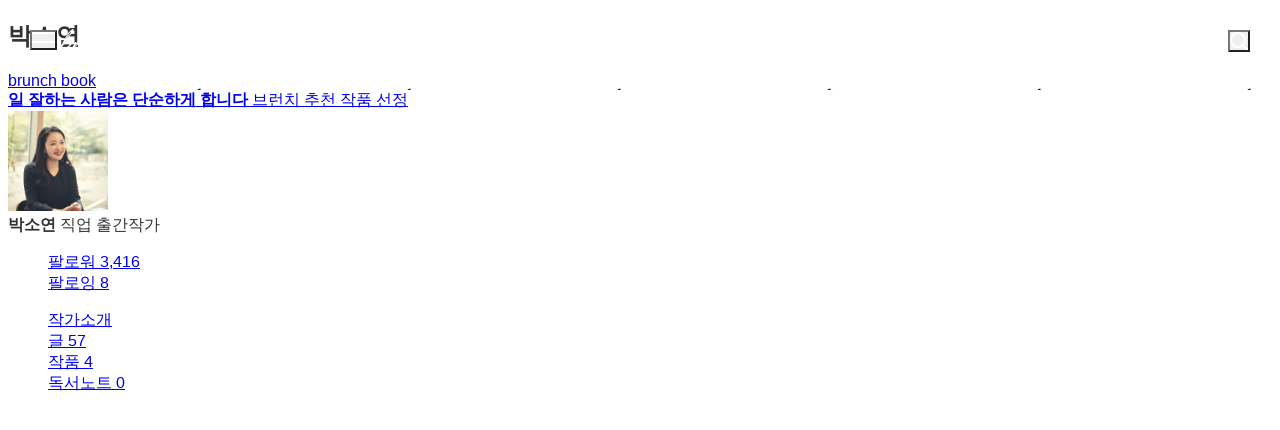

--- FILE ---
content_type: text/html;charset=UTF-8
request_url: https://brunch.co.kr/@mentorgrace
body_size: 19478
content:
<!DOCTYPE html> <html lang="ko"> <head><meta name="sentry-trace" content="4a37da276ea1942983e8414e8dfd70c1-69dcbdc8306e0de2-1"/>
<meta name="baggage" content="sentry-environment=production,sentry-release=prod-20260121140102-6ec14ec,sentry-public_key=843035685c0b42fabb9b8d4fb1cffb09,sentry-trace_id=4a37da276ea1942983e8414e8dfd70c1,sentry-transaction=GET%20%2F%40%5BprofileId%5D,sentry-sampled=true,sentry-sample_rand=0.525123540536311,sentry-sample_rate=1"/>
<meta name="sentry-route-name" content="%2F%40%5BprofileId%5D"/><title>박소연의 브런치스토리</title><meta charset="utf-8"><meta http-equiv="Content-Type" content="text/html; charset=utf-8"><meta http-equiv="X-UA-Compatible" content="IE=edge"><meta name="referrer" content="always"><meta name="robots" content="max-image-preview:large"><meta name="viewport" content="user-scalable=no, initial-scale=1.0, maximum-scale=1.0, minimum-scale=1.0, width=device-width, viewport-fit=cover"><meta name="theme-color" content="#ffffff" media="(prefers-color-scheme: light)"><meta name="theme-color" content="#000000" media="(prefers-color-scheme: dark)"><meta name="title" content="박소연의 브런치스토리"><meta name="description" content="출간작가 | 일(Work)이 불행한데 삶(Life)이 행복할 수 없다고 믿는 사람. 수많은 직장인의 일하는 삶에 관해 관심이 많다. <일 잘하는 사람은 단순하게 합니다> 저자이다."><meta name="author" content="박소연"><meta property="article:author" content="박소연"><meta property="og:article:author" content="박소연"><meta property="og:type" content="profile"><meta property="og:site_name" content="브런치"><meta property="og:title" content="박소연의 브런치스토리"><meta property="og:description" content="출간작가 | 일(Work)이 불행한데 삶(Life)이 행복할 수 없다고 믿는 사람. 수많은 직장인의 일하는 삶에 관해 관심이 많다. <일 잘하는 사람은 단순하게 합니다> 저자이다."><meta property="og:image" content="https://img1.daumcdn.net/thumb/C400x400.fjpg/?fname=http://t1.daumcdn.net/brunch/service/user/6L2p/image/BZP8lzchKDBr7-7lI877TljpZrU.jpg"><meta property="og:url" content="https://brunch.co.kr/@mentorgrace"><link rel="canonical" href="https://brunch.co.kr/@mentorgrace"><meta name="twitter:card" content="summary"><meta name="twitter:app:name:iphone" content="브런치"><meta name="twitter:app:id:iphone" content="1001388574"><meta name="twitter:app:url:iphone" content="brunchapp://open"><meta name="twitter:title" content="박소연의 브런치스토리"><meta name="twitter:description" content="출간작가 | 일(Work)이 불행한데 삶(Life)이 행복할 수 없다고 믿는 사람. 수많은 직장인의 일하는 삶에 관해 관심이 많다. <일 잘하는 사람은 단순하게 합니다> 저자이다."><meta name="twitter:image" content="//img1.daumcdn.net/thumb/C500x500.fjpg/?fname=https://img1.daumcdn.net/thumb/C400x400.fjpg/?fname=http://t1.daumcdn.net/brunch/service/user/6L2p/image/BZP8lzchKDBr7-7lI877TljpZrU.jpg"><link rel="SHORTCUT ICON" href="//t1.kakaocdn.net/brunch/static/icon/favicon/brunchstory/favicon_20230406.ico"><link rel="apple-touch-icon-precomposed" sizes="180x180" href="//t1.kakaocdn.net/brunch/static/icon/ios/brunchstory/ico_bi_180.png"><link rel="apple-touch-icon-precomposed" sizes="152x152" href="//t1.kakaocdn.net/brunch/static/icon/ios/brunchstory/ico_bi_152.png"><link rel="apple-touch-icon-precomposed" sizes="120x120" href="//t1.kakaocdn.net/brunch/static/icon/ios/brunchstory/ico_bi_120.png"><script type="application/ld+json">{"@context":"http://schema.org","@type":"Organization","name":"브런치","url":"https://brunch.co.kr","sameAs":["https://play.google.com/store/apps/details?id=com.daumkakao.android.brunchapp","https://apps.apple.com/kr/app/id1001388574"]}</script><meta name="secure-token" content="ga0gJdlWrtI+QMJ6QBkl+1pqSQbCYeDehs74zpw9By0HO+X4RCeQvfyFYRvqklRO"><script type="text/javascript" src="//t1.daumcdn.net/tiara/js/v1/tiara-1.2.2.min.js" integrity="sha384-Qw5nj2ARiHDKjDQFJMbmaZAkfMRCf9f/Dtdy/E0gJ9bTyuxIx2TfiMPRuLzuV5sP" crossorigin="anonymous"></script><script type="application/json" id="AGENT">{"app":"Unknown","browser":"Chrome","browserVersion":"131.0.0.0","browserWebKitVersion":"537.36","os":"Mac","osVersion":"10.15","isMobile":false,"isTablet":false,"isDesktop":true,"deviceType":"Desktop","isKakaoTalk":false,"isKakaoStory":false,"isKakaoStoryChannel":false,"isFacebook":false,"isDaum":false,"isNaver":false,"isTwitter":false,"isBand":false,"isInternetExplorer":false,"isEdge":false,"isChrome":true,"isFireFox":false,"isSafari":false,"isOpera":false,"isSamsungBrowser":false,"isWhale":false,"isIOS":false,"isAndroid":false,"isWindows":false,"isMac":true,"isIE":false}</script>  <!-- Profile-specific meta tags (non-duplicated with base-meta) --><!-- Article Author Meta --><meta name="article:author" content="박소연"><!-- RSS/Atom Links (작가인 경우에만) --><link rel="alternate" type="application/rss+xml" title="박소연 rss" href="https://brunch.co.kr/rss/@@6L2p"><link rel="alternate" type="application/atom+xml" title="박소연 atom" href="https://brunch.co.kr/atom/@@6L2p"> <script type="application/json" id="PROFILE_DATA">{"userId":"6L2p","userName":"박소연","userImage":"http://t1.daumcdn.net/brunch/service/user/6L2p/image/BZP8lzchKDBr7-7lI877TljpZrU.jpg","profileId":"mentorgrace","profileImage":null,"description":"일(Work)이 불행한데 삶(Life)이 행복할 수 없다고 믿는 사람. 수많은 직장인의 일하는 삶에 관해 관심이 많다. \u003c일 잘하는 사람은 단순하게 합니다\u003e 저자이다.","createTime":1540244691000,"status":"verify","articleCount":57,"socialUser":false,"writerCount":8,"followerCount":3416,"magazineCount":4,"company":"","descriptionDetail":"서울대 국제대학원 졸업. 경제단체에 입사하여 후진타오 주석, 조지 부시 대통령 등이 참석한 국제행사(APEC CEO Summit)와 대통령 해외순방 경제사절단 총괄 등을 맡으며 대규모 프로젝트를 기획하고 운용하는 방법을 배웠다. 또한, 삼성, LG, 현대차 등 글로벌 기업들과 협력하여 산업정책을 발굴하고 정책에 성공적으로 반영시켰다. 정부와 지자체, 국회 등과 협력하여 다양한 전국 규모의 행사들을 기획하기도 했다. GS그룹 회장, 효성그룹 회장 등을 보좌하였으며, 경영진이 리더를 뽑고, 훈련시키고, 때로는 탈락시키는 과정과 이유를 지켜보면서 일 잘하는 사람들의 노하우를 배웠다. \n\n큰 프로젝트를 연달아 성공시켜 국무총리상을 받을 정도로 회사형 인간으로 살다가, 하루에 4시간 일하면서 돈도 꽤 잘 버는 삶을 살고 싶어서 커리어 방향을 전환했다. 베스트셀러 『일 잘하는 사람은 단순하게 합니다』 시리즈를 시작으로, 일하는 사람들을 대상으로 글을 쓰고 강연하는 삶을 사는 중이다. 일하는 사람을 위한 콘텐츠  \u003c시간과 생각\u003e의 대표이다.\n\n강의 및 협업 제의는 betterworknme@naver.com으로 해주세요.","profileNotiExpireTime":1651623158000,"userSns":{"userId":"6L2p","website":"","facebook":"","twitter":"","instagram":"","agreeSns":false,"createTime":1543818050000,"updateTime":1649922993000},"bookStoreBookList":[{"no":5231,"section":"default","title":"일하면서 성장하고 있습니다","userId":"6L2p","profileId":"mentorgrace","author":"박소연","pcLink":"http://www.kyobobook.co.kr/product/detailViewKor.laf?mallGb=KOR&ejkGb=KOR&linkClass=&barcode=9791165219352","mobileLink":"http://www.kyobobook.co.kr/product/detailViewKor.laf?mallGb=KOR&ejkGb=KOR&linkClass=&barcode=9791165219352","publisherName":"더퀘스트","publisherLink":"","description":"회사형 인간이 되기는 싫지만 휘둘리지 않을 진짜 실력은 갖추고 싶은 사람들, 그리고 자신의 재능으로 세상에 자그마한 영향력을 끼치고 싶은 사람들을 위한 책이다.","sentence":"나의 성장이 '책임'인 사람은 아무도 없다. 오직 나 외에는.","interviewLink":null,"publishTime":1650380400000,"saveTime":1651018358000,"coverImage":"http://t1.daumcdn.net/lbook/image/6056803?timestamp=20220426170945","awardEpisode":0,"awardGrade":"0","emphasize":0,"podNo":0,"magazineNo":0,"writerName":"박소연","daumBookId":"6056803","magazineNoList":null,"magazineTitle":null,"magazineAddress":null,"magazineType":null,"slotAuthorSentenceEnabled":false,"magazineAddressUri":""},{"no":2768,"section":"default","title":"일 잘하는 사람은 단순하게 말합니다","userId":"6L2p","profileId":"mentorgrace","author":"박소연","pcLink":"https://gift.kakao.com/product/2064173","mobileLink":"https://gift.kakao.com/product/2064173","publisherName":"더퀘스트","publisherLink":"","description":"글을 잘 쓴다고 해서 기획서를 잘 쓰는 것은 아니듯, 평소 말을 잘 한다고 해서 조직에서도 능숙하게 소통하는 것은 아닙니다. 일의 언어는 외국어 배우듯 새로 배워야 하는 영역입니다.","sentence":"일의 언어는 일상의 언어와 다릅니다.","interviewLink":"2020-05-18 00:00:00","publishTime":1589727600000,"saveTime":1590473658000,"coverImage":"http://t1.daumcdn.net/lbook/image/5368738?timestamp=20200526125728","awardEpisode":0,"awardGrade":"0","emphasize":0,"podNo":0,"magazineNo":74786,"writerName":"박소연","daumBookId":"5368738","magazineNoList":null,"magazineTitle":null,"magazineAddress":null,"magazineType":null,"slotAuthorSentenceEnabled":false,"magazineAddressUri":""},{"no":1649,"section":"default","title":"일 잘하는 사람은 단순하게 합니다","userId":"6L2p","profileId":"mentorgrace","author":"박소연","pcLink":"https://gift.kakao.com/product/1066365","mobileLink":"https://gift.kakao.com/product/1066365","publisherName":"더퀘스트","publisherLink":"","description":"일하는 시간이 불행한데 삶이 행복할 수 있을까요? 단순하게 일하면서 진짜 워라밸을 이루는 상위 0.1%의 노하우와 습관을 소개합니다.","sentence":"Stay Simple, Accomplish More.","interviewLink":"2019-03-22 00:00:00","publishTime":1553180400000,"saveTime":1558084664000,"coverImage":"http://t1.daumcdn.net/lbook/image/4904986","awardEpisode":0,"awardGrade":"0","emphasize":0,"podNo":0,"magazineNo":40980,"writerName":"박소연","daumBookId":"4904986","magazineNoList":null,"magazineTitle":null,"magazineAddress":null,"magazineType":null,"slotAuthorSentenceEnabled":false,"magazineAddressUri":""},{"no":1256,"section":"default","title":"승진의 정석","userId":"6L2p","profileId":"mentorgrace","author":"박소연","pcLink":"http://www.yes24.com/Cooperate/Yes24Gateway.aspx?pid=234015&ReturnURL=http://www.yes24.com/24/Goods/64621889","mobileLink":"http://m.yes24.com/Goods/Detail/64621889?pid=234015","publisherName":"한국경제신문","publisherLink":"","description":"아직은 서툰 리더들 위한 완벽한 5주 수업. 퇴사할 때까지 결코 듣지 못할 경영진의 속마음과 다섯 가지 역량을 키우는 법을 샐러리맨의 신화인 CEO와 비서실장이 조근조근 가르쳐준다.","sentence":"시간이 지나면 익숙해진다는 조언은 그만 듣고 싶었다.","interviewLink":null,"publishTime":1538665200000,"saveTime":1546392372000,"coverImage":"http://t1.daumcdn.net/lbook/image/3770686","awardEpisode":0,"awardGrade":"0","emphasize":0,"podNo":0,"magazineNo":0,"writerName":"박소연","daumBookId":"3770686","magazineNoList":null,"magazineTitle":null,"magazineAddress":null,"magazineType":null,"slotAuthorSentenceEnabled":false,"magazineAddressUri":""}],"profileCategoryList":[{"category":"subject","categoryNo":1,"categoryName":"주제","keywordList":[{"no":4,"keyword":"경영","frequency":null,"sequence":0,"keywordNo":593},{"no":47,"keyword":"자기계발","frequency":null,"sequence":1,"keywordNo":2714},{"no":45,"keyword":"일","frequency":null,"sequence":2,"keywordNo":2677}]},{"category":"job","categoryNo":2,"categoryName":"직업","keywordList":[{"no":103,"keyword":"출간작가","frequency":null,"sequence":0,"keywordNo":128925},{"no":67,"keyword":"강연자","frequency":null,"sequence":1,"keywordNo":128923},{"no":75,"keyword":"기획자","frequency":null,"sequence":2,"keywordNo":850}]}],"mainProduct":{"type":"BRUNCHBOOK_WEEKLY","no":340,"title":"일 잘하는 사람은 단순하게 합니다","subTitle":"2019년 1월 브런치 추천 작품 선정","image":"http://t1.daumcdn.net/lbook/image/4904986","url":"https://brunch.co.kr/brunchbook/worksimple","bookCover":true,"bookCoverImage":null,"firstOrderSelling":false,"weekday":0,"magazineNo":40980},"acceptPropose":true,"articleViewType":"TEXT","brunchActivityList":[{"magazineNo":40980,"type":"BRUNCHBOOK_WEEKLY","title":"2019년 1월 브런치 추천 작품 선정","subTitle":"일 잘하는 사람은 단순하게 합니다","url":"https://brunch.co.kr/brunchbook/worksimple"}],"emailValidation":true,"topCreator":null,"membership":null,"readingNoteCount":0,"talkChannelProfile":null,"talkChannelConnected":false,"author":true,"restrictTime":null,"restrict0":false}</script>  <link rel="stylesheet" href="//t1.kakaocdn.net/brunch/home_front/prod/20260121140102/_astro/mobile.D2NzhJoo.css">
<link rel="stylesheet" href="//t1.kakaocdn.net/brunch/home_front/prod/20260121140102/_astro/pc-profile-css.DS0S7_zz.css">
<link rel="stylesheet" href="//t1.kakaocdn.net/brunch/home_front/prod/20260121140102/_astro/mobile.DRAhBzDo.css">
<link rel="stylesheet" href="//t1.kakaocdn.net/brunch/home_front/prod/20260121140102/_astro/index.DmD26uPQ.css">
<link rel="stylesheet" href="//t1.kakaocdn.net/brunch/home_front/prod/20260121140102/_astro/mobile.D4BY201H.css">
<style>.gnb.profile .wrap_custom{display:inline-block}.gnb.profile .wrap_custom_home{display:none}.gnb.profile.beyond_content .wrap_custom_home{align-items:center;color:inherit;display:inline-flex;gap:8px;text-decoration:none}.gnb.profile .wrap_custom_home a{align-items:center;display:flex}.gnb.profile .profile_thumb{background-color:#fff;border-radius:30px;height:30px;margin-right:6px;margin-top:3px;width:30px}.gnb.profile.beyond_content .wrap_center{top:10px}.gnb.profile .user_name{font-size:17px;font-weight:500;max-width:150px;overflow:hidden;text-overflow:ellipsis;white-space:nowrap}.gnb.profile.white:not(.beyond_content) .wrap_custom_home{color:#fff}.gnb.profile.beyond_content .wrap_custom_home{color:#666}
.gnb .ico{background-image:url(https://t1.daumcdn.net/brunch/static/img/help/pc/ico_view_cover.v4_230130.png);background-repeat:no-repeat;line-height:0;overflow:hidden;text-indent:-9999px}@media only screen and (min-resolution:1.5dppx){.gnb .ico{background-image:url(https://t1.daumcdn.net/brunch/static/img/help/pc/ico_view_cover.v4_rtn_230130.png);background-size:240px 300px}}.gnb .ico.ico_menu{background-position:0 0;height:20px;width:27px}.gnb .ico.ico_menu.new{background-position:0 -58px;height:22px;margin-top:-2px;width:27px}.gnb.white:not(.beyond_content) .ico.ico_menu{background-position:0 -30px}.gnb.white:not(.beyond_content) .ico.ico_menu.new{background-position:-30px -58px}.gnb .ico.ico_search{background-position:-30px 0;height:22px;width:22px}.gnb .ico.ico_search_gray{background-position:-57px 0;height:22px;width:22px}.gnb.white:not(.beyond_content) .ico.ico_search{background-position:-30px -30px}.gnb .ico.ico_likeit{background-position:-60px -90px;height:20px;width:21px}.gnb.white:not(.beyond_content) .ico_likeit{background-position:0 -90px}.gnb .ico.ico_comment{background-position:-30px -120px;height:20px;width:20px}.gnb.white:not(.beyond_content) .ico.ico_comment{background-position:0 -120px}.gnb .ico.ico_modify{background-position:-30px -150px;height:20px;width:20px}.gnb.white:not(.beyond_content) .ico.ico_modify{background-position:0 -150px}.gnb .ico.ico_delete{background-position:-90px -150px;height:20px;width:20px}.gnb.white:not(.beyond_content) .ico.ico_delete{background-position:-60px -150px}.gnb .ico.ico_private{background-position:-150px -150px;height:20px;width:20px}.gnb.white:not(.beyond_content) .ico.ico_private{background-position:-120px -150px}.gnb .ico.ico_stats{background-position:-150px -120px;height:20px;width:20px}.gnb.white:not(.beyond_content) .ico.ico_stats{background-position:-120px -120px}.gnb .ico.ico_report{background-position:-150px -90px;height:20px;width:20px}.gnb.white:not(.beyond_content) .ico.ico_report{background-position:-120px -90px}.gnb .ico.ico_action{background-position:-180px 0;height:20px;transition:transform .2s;width:20px}.gnb .ico.ico_action.open{transform:rotate(-90deg)}.gnb.white:not(.beyond_content) .ico.ico_action{background-position:-120px 0}.gnb .ico.ico_cheer{background-image:url(https://t1.daumcdn.net/brunch9/static/imgs/icons/black_donation.svg);height:22px;width:22px}.gnb.white:not(.beyond_content) .ico.ico_cheer{background-image:url(https://t1.daumcdn.net/brunch9/static/imgs/icons/white_donation.svg)}.gnb{color:#666;height:80px;left:0;position:absolute;right:0;top:0;transition:background .2s ease-out;width:100%;z-index:10001}.gnb.white:not(.beyond_content){color:#fff}.brunch_profile .gnb.white:not(.beyond_content),.gnb.white.reading-challenge:not(.beyond_content){color:#000}.gnb .gnb__logo{display:block;line-height:0}.gnb .brunch-text-logo-pc{--brunch-logo-main:#231f20;height:32px;margin-top:-5px;transition:opacity .2s ease-in-out;width:112px}.gnb.white:not(.beyond_content) .brunch-text-logo-pc{--brunch-logo-main:#fff}.gnb .wrap_left{display:flex;gap:14px;left:30px;position:absolute;top:30px}.gnb .wrap_left .logo_service{margin-top:-1px}.gnb .wrap_center{display:inline-block;font-family:Noto Sans Light,Malgun Gothic,sans-serif;font-size:17px;left:50%;letter-spacing:-1px;line-height:25px;position:absolute;text-align:center;top:27px;transform:translate(-50%)}.gnb .wrap_right{position:absolute;right:30px;top:30px}.gnb .wrap_bottom{left:0;position:absolute;right:0;top:0;width:100%}.gnb.beyond_content{background:#fffffff2;border-bottom:1px solid #ddd;box-sizing:border-box;height:60px;overflow:visible;position:fixed}.gnb.beyond_content .wrap_left{top:20px}.gnb.beyond_content .wrap_center{top:17px}.gnb.beyond_content .wrap_right{top:20px}.gnb.reading-challenge .reading-challenge-tabs{display:none}.gnb.beyond_content .reading-challenge-tabs{display:block}.gnb.beyond_content.reading-challenge .wrap_center{top:7px}
@keyframes svelte-rcjte7-search-slide-in{0%{opacity:0;transform:translate(37px)}to{opacity:1;transform:translate(0)}}.wrap_btn_search.svelte-rcjte7{display:flex}.wrap_btn_search.show.svelte-rcjte7{background:#fff;border:1px solid #ddd;border-radius:20px;box-sizing:border-box;height:36px;padding-left:37px;padding-right:20px;position:relative;right:-16px;top:-7px;width:206px}.wrap_btn_search.show.svelte-rcjte7 form:where(.svelte-rcjte7){display:flex;flex:1;overflow:hidden;padding-top:6px}.wrap_btn_search.show.svelte-rcjte7 input:where(.svelte-rcjte7){animation:svelte-rcjte7-search-slide-in .15s ease-out;animation-delay:.1s;animation-fill-mode:backwards;font-size:12px;height:20px;line-height:18px;width:100%}.wrap_btn_search.show.svelte-rcjte7 .btn_search:where(.svelte-rcjte7){position:absolute;right:0;top:7px;transform:translate(-172px);transition:transform .2s ease-out}
</style>
<link rel="stylesheet" href="//t1.kakaocdn.net/brunch/home_front/prod/20260121140102/_astro/dev-settings-button-pc.CZPKyxUm.css">
<link rel="stylesheet" href="//t1.kakaocdn.net/brunch/home_front/prod/20260121140102/_astro/sidebar.ooCT-hxV.css">
<link rel="stylesheet" href="//t1.kakaocdn.net/brunch/home_front/prod/20260121140102/_astro/report-reason-selector.DdE4VweX.css">
<link rel="stylesheet" href="//t1.kakaocdn.net/brunch/home_front/prod/20260121140102/_astro/message-handler-pc.C9Nc_wAJ.css">
<style>.cont_slide.svelte-1jvjel5{font-family:auto;padding-top:142px}.slide_box.svelte-1jvjel5{overflow:hidden;position:relative;white-space:nowrap}.slide_box.svelte-1jvjel5 .list_slide:where(.svelte-1jvjel5){height:352px;position:relative;width:500px}.slide_box.svelte-1jvjel5 .slide_item:where(.svelte-1jvjel5){filter:blur(3px);height:100%;inset:0;mix-blend-mode:multiply;opacity:0;position:absolute;transition:all .3s ease-in-out;width:100%}.slide_box.svelte-1jvjel5 .slide_item[aria-hidden=false]:where(.svelte-1jvjel5){filter:blur(0);opacity:1}.slide_box.svelte-1jvjel5 .thum_item:where(.svelte-1jvjel5){display:block;height:208px;margin:0 auto;width:315px}.slide_box.svelte-1jvjel5 .thum_item:where(.svelte-1jvjel5) img:where(.svelte-1jvjel5){height:100%;width:100%}.slide_box.svelte-1jvjel5 .cont_item:where(.svelte-1jvjel5){display:block;margin:41px auto 17px;text-align:center}.slide_box.svelte-1jvjel5 .cont_item:where(.svelte-1jvjel5) .tit_info:where(.svelte-1jvjel5){display:block;font-size:27px;font-weight:400;line-height:1;margin-bottom:14px}.slide_box.svelte-1jvjel5 .cont_item:where(.svelte-1jvjel5) .txt_info:where(.svelte-1jvjel5){color:#999;display:block;font-size:15px;white-space:pre-line}.paging_box.svelte-1jvjel5{align-items:center;display:flex;gap:23px;justify-content:center;padding:3px 0}.paging_box.svelte-1jvjel5 .btn_arrow:where(.svelte-1jvjel5){display:inline-block;height:18px;width:18px}.paging_box.svelte-1jvjel5 .paging:where(.svelte-1jvjel5){display:flex;gap:3px}.paging_box.svelte-1jvjel5 .paging:where(.svelte-1jvjel5) li:where(.svelte-1jvjel5){display:inline-block}.paging_box.svelte-1jvjel5 .paging:where(.svelte-1jvjel5) .btn_paging:where(.svelte-1jvjel5){display:inline-block;height:18px;width:18px}.paging_box.svelte-1jvjel5 .paging:where(.svelte-1jvjel5) .btn_paging:where(.svelte-1jvjel5):before{border:1px solid #dedede;border-radius:50%;box-sizing:border-box;content:"";display:inline-block;height:8px;width:8px}.paging_box.svelte-1jvjel5 .paging:where(.svelte-1jvjel5) .btn_paging.on:where(.svelte-1jvjel5):before{background-color:#b2b2b2;border:none}.login_modal.svelte-1gj0d08{background-color:#0000004d;height:100%;left:0;position:fixed;top:0;width:100%;z-index:110000}.login_modal_content.svelte-1gj0d08{background-color:#fff;border-radius:15px;display:flex;height:610px;left:calc(50% - 500px);overflow:hidden;position:absolute;top:calc(50% - 305px);width:1000px}.item_slide.svelte-1gj0d08{width:50%}.item_slide.svelte-1gj0d08 .top_logo:where(.svelte-1gj0d08){left:62px;position:absolute;top:83px;z-index:1}.item_start.svelte-1gj0d08{background-color:#f8f8f8;padding:94px 47px 72px;width:50%}.item_start.svelte-1gj0d08 .box_start:where(.svelte-1gj0d08){border-bottom:1px solid #e7e7e7;padding-bottom:49px}.item_start.svelte-1gj0d08 .box_start:where(.svelte-1gj0d08) .tit_txt:where(.svelte-1gj0d08){display:block;font-family:auto;font-size:22px;font-weight:400;line-height:22px;margin-bottom:18px}.item_start.svelte-1gj0d08 .box_searh:where(.svelte-1gj0d08){padding:40px 0}.item_start.svelte-1gj0d08 .box_searh:where(.svelte-1gj0d08) .tit_txt:where(.svelte-1gj0d08){display:block;font-family:auto;font-size:15px;font-weight:400}.item_start.svelte-1gj0d08 .link_search:where(.svelte-1gj0d08){background-color:#fff;border-radius:5px;box-sizing:border-box;color:#333;display:block;font-family:auto;font-size:16px;height:60px;line-height:61px;margin-top:14px;text-align:center;text-decoration:none;width:100%}.item_start.svelte-1gj0d08 .link_search.link_start:where(.svelte-1gj0d08){background:#ffe500}.item_start.svelte-1gj0d08 .link_search.link_start:where(.svelte-1gj0d08) .ico_kakao:where(.svelte-1gj0d08){position:relative;top:1px}.item_start.svelte-1gj0d08 .link_search.link_start:where(.svelte-1gj0d08) .txt_item:where(.svelte-1gj0d08){display:inline-block;font-family:auto;position:relative;top:1px}.item_start.svelte-1gj0d08 .desc_help:where(.svelte-1gj0d08){color:#6c6c6c;display:block;font-family:auto;font-size:14px;margin-top:57px;text-align:center;text-decoration:underline}.btn_close.svelte-1gj0d08{position:absolute;right:27px;top:25px}
.black_dimmed_layer.svelte-14ancqy{background-color:#000;height:100%;left:0;opacity:.5;position:fixed;top:0;width:100%;z-index:100000}.unsubscribe_layer.svelte-14ancqy{background-color:#fff;border:1px solid #ddd;height:283px;left:50%;position:fixed;text-align:center;top:50%;transform:translate(-50%,-50%);width:460px;z-index:100000}.unsubscribe_layer.svelte-14ancqy .title:where(.svelte-14ancqy){color:#333;font-size:24px;font-weight:300;letter-spacing:-.75px;margin-top:54px}.unsubscribe_layer.svelte-14ancqy .text:where(.svelte-14ancqy){color:#959595;font-size:14px;font-weight:300;line-height:22px;margin-top:21px}.unsubscribe_layer.svelte-14ancqy .btns:where(.svelte-14ancqy){margin-top:30px}.unsubscribe_layer.svelte-14ancqy button:where(.svelte-14ancqy){background-color:#fff;border-radius:40px;height:42px;padding:9px 16px 11px;width:142px}.unsubscribe_layer.svelte-14ancqy .continue_subscription:where(.svelte-14ancqy){border:1px solid #ddd;color:#959595}.unsubscribe_layer.svelte-14ancqy .cancel_subscription:where(.svelte-14ancqy){border:1px solid #00c3bd;color:#00c6be;margin-left:10px}
</style><script type="module" src="//t1.kakaocdn.net/brunch/home_front/prod/20260121140102/_astro/page.DoEe6GMC.js"></script></head> <body class="light-mode-only brunch_profile author_profile ">    <tiara-page t-name="프로필" t-section="profile" t-page="common" t-action-kind="ViewContent" data-tiara-id="@@6L2p" data-tiara-author="박소연" data-tiara-author_id="@@6L2p"></tiara-page>  <style>astro-island,astro-slot,astro-static-slot{display:contents}</style><script>(()=>{var e=async t=>{await(await t())()};(self.Astro||(self.Astro={})).load=e;window.dispatchEvent(new Event("astro:load"));})();</script><script>(()=>{var A=Object.defineProperty;var g=(i,o,a)=>o in i?A(i,o,{enumerable:!0,configurable:!0,writable:!0,value:a}):i[o]=a;var d=(i,o,a)=>g(i,typeof o!="symbol"?o+"":o,a);{let i={0:t=>m(t),1:t=>a(t),2:t=>new RegExp(t),3:t=>new Date(t),4:t=>new Map(a(t)),5:t=>new Set(a(t)),6:t=>BigInt(t),7:t=>new URL(t),8:t=>new Uint8Array(t),9:t=>new Uint16Array(t),10:t=>new Uint32Array(t),11:t=>1/0*t},o=t=>{let[l,e]=t;return l in i?i[l](e):void 0},a=t=>t.map(o),m=t=>typeof t!="object"||t===null?t:Object.fromEntries(Object.entries(t).map(([l,e])=>[l,o(e)]));class y extends HTMLElement{constructor(){super(...arguments);d(this,"Component");d(this,"hydrator");d(this,"hydrate",async()=>{var b;if(!this.hydrator||!this.isConnected)return;let e=(b=this.parentElement)==null?void 0:b.closest("astro-island[ssr]");if(e){e.addEventListener("astro:hydrate",this.hydrate,{once:!0});return}let c=this.querySelectorAll("astro-slot"),n={},h=this.querySelectorAll("template[data-astro-template]");for(let r of h){let s=r.closest(this.tagName);s!=null&&s.isSameNode(this)&&(n[r.getAttribute("data-astro-template")||"default"]=r.innerHTML,r.remove())}for(let r of c){let s=r.closest(this.tagName);s!=null&&s.isSameNode(this)&&(n[r.getAttribute("name")||"default"]=r.innerHTML)}let p;try{p=this.hasAttribute("props")?m(JSON.parse(this.getAttribute("props"))):{}}catch(r){let s=this.getAttribute("component-url")||"<unknown>",v=this.getAttribute("component-export");throw v&&(s+=` (export ${v})`),console.error(`[hydrate] Error parsing props for component ${s}`,this.getAttribute("props"),r),r}let u;await this.hydrator(this)(this.Component,p,n,{client:this.getAttribute("client")}),this.removeAttribute("ssr"),this.dispatchEvent(new CustomEvent("astro:hydrate"))});d(this,"unmount",()=>{this.isConnected||this.dispatchEvent(new CustomEvent("astro:unmount"))})}disconnectedCallback(){document.removeEventListener("astro:after-swap",this.unmount),document.addEventListener("astro:after-swap",this.unmount,{once:!0})}connectedCallback(){if(!this.hasAttribute("await-children")||document.readyState==="interactive"||document.readyState==="complete")this.childrenConnectedCallback();else{let e=()=>{document.removeEventListener("DOMContentLoaded",e),c.disconnect(),this.childrenConnectedCallback()},c=new MutationObserver(()=>{var n;((n=this.lastChild)==null?void 0:n.nodeType)===Node.COMMENT_NODE&&this.lastChild.nodeValue==="astro:end"&&(this.lastChild.remove(),e())});c.observe(this,{childList:!0}),document.addEventListener("DOMContentLoaded",e)}}async childrenConnectedCallback(){let e=this.getAttribute("before-hydration-url");e&&await import(e),this.start()}async start(){let e=JSON.parse(this.getAttribute("opts")),c=this.getAttribute("client");if(Astro[c]===void 0){window.addEventListener(`astro:${c}`,()=>this.start(),{once:!0});return}try{await Astro[c](async()=>{let n=this.getAttribute("renderer-url"),[h,{default:p}]=await Promise.all([import(this.getAttribute("component-url")),n?import(n):()=>()=>{}]),u=this.getAttribute("component-export")||"default";if(!u.includes("."))this.Component=h[u];else{this.Component=h;for(let f of u.split("."))this.Component=this.Component[f]}return this.hydrator=p,this.hydrate},e,this)}catch(n){console.error(`[astro-island] Error hydrating ${this.getAttribute("component-url")}`,n)}}attributeChangedCallback(){this.hydrate()}}d(y,"observedAttributes",["props"]),customElements.get("astro-island")||customElements.define("astro-island",y)}})();</script><astro-island uid="ZbDvOX" component-url="//t1.kakaocdn.net/brunch/home_front/prod/20260121140102/_astro/profile-gnb-pc.DjgitSlr.js" component-export="default" renderer-url="//t1.kakaocdn.net/brunch/home_front/prod/20260121140102/_astro/client.svelte.D3xjVvay.js" props="{&quot;profileId&quot;:[0,&quot;mentorgrace&quot;],&quot;profileImage&quot;:[0,&quot;http://t1.daumcdn.net/brunch/service/user/6L2p/image/BZP8lzchKDBr7-7lI877TljpZrU.jpg&quot;],&quot;userName&quot;:[0,&quot;박소연&quot;],&quot;theme&quot;:[0,&quot;white&quot;]}" ssr client="load" opts="{&quot;name&quot;:&quot;ProfileGnbPc&quot;,&quot;value&quot;:true}" await-children><!--[--><div class="gnb white profile" data-tiara-layer="gnb"><div class="wrap_left"><button class="ico ico_menu">메뉴</button><!----> <a class="gnb__logo" href="/"><span class="screen_out">brunch</span> <svg class="brunch-text-logo-pc" fill="none" height="32" viewBox="0 0 112 32" width="112" xmlns="http://www.w3.org/2000/svg"><path d="M79.3928 28H2.2117L2.44495 27.522H79.6258L79.3928 28Z" fill="var(--brunch-logo-main)"></path><path clip-rule="evenodd" d="M13.3903 5.63699C15.2396 3.98254 16.0662 3.72221 16.4703 4.23799C16.9575 4.86049 15.8392 7.1441 14.9572 8.30914C13.4845 10.2549 11.5273 11.1677 11.5273 11.1677C11.5273 11.1677 12.468 11.4617 11.0236 13.0508C7.87573 16.5144 7.19294 17.6594 6.52503 18.7623C6.18064 19.3308 6.30604 19.393 6.37353 19.3052C9.04591 16.4842 11.4378 14.8663 13.4159 14.8663C14.7153 14.8664 15.4782 15.596 15.4782 16.8677C15.4781 19.9061 11.2373 22.7291 9.74713 23.3917C6.91312 24.6512 4.17254 24.9059 3.31912 24.9567H3.31856C3.14891 24.9669 3.05244 24.9695 3.0468 24.9699C3.04602 24.9699 2.54022 25.147 2.36878 26.1546C2.27491 26.7054 2.00183 26.9444 0.698302 27.5165C0.537726 27.5869 0.36773 27.6613 0.188536 27.7416C0.0454342 27.8058 -0.0739211 27.7086 0.0551659 27.4827C0.0974432 27.4091 0.787727 26.2029 1.72481 24.5622C1.26687 24.3402 0.904291 24.067 0.709184 23.8608L0.94607 23.4378C1.32463 23.7122 1.69427 23.895 2.03675 24.017C3.9722 20.6274 6.69186 15.8513 7.15924 14.9643C9.05122 11.3723 11.0907 7.69344 13.3903 5.63699ZM12.7572 15.8708C12.3942 15.8708 11.9253 16.0085 11.4363 16.2592L11.3554 16.3008C6.89153 18.5309 3.44547 24.1679 3.40087 24.2419C3.43459 24.2411 3.46522 24.2396 3.49546 24.238C4.02218 24.1939 6.63956 23.9189 8.98653 22.6755C11.0197 21.5982 13.3341 19.3607 13.6099 16.9944C13.6545 16.6121 13.5911 16.3209 13.4224 16.1283C13.273 15.9575 13.0492 15.8708 12.7572 15.8708ZM10.7159 10.9247C14.2873 8.34849 15.736 4.9285 15.1891 5.18442C15.1873 5.18597 11.5077 8.37067 8.94495 13.7087C8.71456 14.1268 10.0325 12.7481 10.5139 12.0594C10.7129 11.7748 10.5984 11.6397 10.5702 11.608C10.4225 11.4399 10.361 11.181 10.7159 10.9247Z" fill="var(--brunch-logo-main)" fill-rule="evenodd"></path><path d="M18.4383 16.9607C18.987 16.9607 19.534 17.6887 19.5739 18.1289C19.6153 18.5849 19.5115 18.7854 19.282 19.1049C19.1097 19.3445 18.1799 20.7214 17.6799 21.4799C17.6127 21.5817 17.6517 21.6041 17.7382 21.5201C18.5863 20.6929 20.202 19.1234 20.7689 18.6189C21.4071 18.0504 22.7798 17.0887 23.8766 17.0887C25.56 17.0887 25.5868 18.4733 25.2954 19.4272C25.0942 20.0867 24.4534 20.8208 24.087 20.8209C23.9345 20.8209 23.7105 20.7424 23.5097 20.3689C23.2498 19.8864 23.1412 19.0677 23.3953 18.7754C23.6358 18.4985 23.6876 18.2715 23.6327 18.1685C23.5917 18.0928 23.4835 18.077 23.3995 18.077C23.3224 18.077 23.2323 18.0903 23.1311 18.1163C21.8042 18.4611 18.103 22.0224 15.6592 25.3064C15.5195 25.4937 15.3184 25.601 15.1073 25.601C14.8799 25.601 14.6721 25.4827 14.5365 25.2757C14.4053 25.0761 14.1653 24.4976 14.7658 23.4428C15.4245 22.285 15.9883 21.4547 16.2633 20.9927C18.3119 17.5562 17.5889 17.0366 18.3841 16.9629C18.4017 16.9613 18.4202 16.9607 18.4383 16.9607Z" fill="var(--brunch-logo-main)"></path><path d="M73.14 7.24023C73.3007 7.24023 73.4539 7.30801 73.594 7.44223C73.9534 7.78453 74.3917 8.67337 73.8719 9.5198C73.3727 10.3313 67.4151 20.2091 66.659 21.5042C66.6264 21.5596 66.7195 21.5866 66.751 21.5591C68.0933 20.3921 72.1612 17.0162 74.2647 17.0162C74.378 17.0162 74.4862 17.0259 74.5856 17.0449C75.03 17.1295 75.327 17.3296 75.4687 17.6389C75.965 18.7276 74.3826 20.877 73.227 22.4461C72.9023 22.8882 72.6212 23.2692 72.4684 23.5234C72.2362 23.91 72.1709 24.2228 72.2854 24.404C72.4031 24.5907 72.7042 24.63 72.936 24.63C76.3634 24.63 80.1844 21.2421 80.4226 20.9397L80.7318 21.284C79.4466 22.5586 75.8576 25.4018 72.4042 25.4018C71.7806 25.4018 71.3382 25.2039 71.0892 24.8139C70.6455 24.1188 70.9714 23.0204 71.2806 22.4911L71.4729 22.1613C71.8966 21.432 72.233 21.0481 72.9249 19.882C73.1894 19.436 73.4812 18.8429 73.3236 18.5611C73.2685 18.4625 73.1627 18.4149 73.0008 18.4149C72.8156 18.4149 72.5706 18.4788 72.2734 18.6049C69.9552 19.5899 65.6576 23.5621 65.1791 24.4319C64.8316 25.0625 64.5667 25.3317 64.2926 25.3317C64.1673 25.3317 64.0435 25.2754 63.9143 25.159C63.5308 24.814 63.2647 24.2814 64.1029 22.9166C62.445 23.8294 58.8993 25.6009 56.3546 25.601C56.2449 25.601 56.137 25.5979 56.0317 25.591C54.8902 25.5164 54.0359 24.9738 53.6863 24.1018C53.6241 23.9462 53.5777 23.7748 53.5501 23.5912C52.2047 24.3954 50.245 25.3528 48.4715 25.4018C48.4404 25.4026 48.41 25.4029 48.3805 25.4029C47.7601 25.4029 47.3317 25.2176 47.1079 24.8524C46.4492 23.7754 47.3278 22.3231 48.2455 20.8915C48.5675 20.3892 49.5782 18.8802 49.3328 18.4746C49.3192 18.4521 49.2774 18.3831 49.097 18.3831C49.0244 18.3831 48.9382 18.3943 48.84 18.4168C47.013 18.8313 44.6378 20.4609 41.7798 23.2606L41.611 23.4258C40.9902 24.0249 40.7429 24.515 40.5789 24.8398C40.4201 25.1546 40.315 25.3627 40.0122 25.3627C39.7329 25.3627 39.4443 25.1854 39.2775 24.911C39.1319 24.6715 38.964 24.1654 39.4148 23.4269C38.3036 24.1224 36.0416 25.3627 34.0454 25.3627C33.4127 25.3627 32.9816 25.1788 32.765 24.8156C32.2112 23.8884 33.255 22.0586 33.8599 21.1373C33.1093 21.7692 28.7364 25.3627 26.3883 25.3627C26.0212 25.3627 25.7278 25.2105 25.5619 24.9341C25.212 24.352 25.6286 23.3398 26.3467 22.1454C27.2549 20.6349 27.3079 20.4825 27.4176 20.2706C28.7315 17.7309 28.4756 16.9071 29.2301 16.9071C29.7321 16.9073 30.5865 18.0291 30.174 18.832C29.9761 19.2166 28.7114 21.3786 28.0267 22.5379C27.8345 22.8638 27.6896 23.1091 27.6297 23.212C27.4725 23.4826 27.3645 23.8635 27.4743 24.0354C27.4906 24.061 27.5414 24.14 27.7368 24.1401C27.9016 24.1401 28.1235 24.0841 28.3956 23.9743C30.5262 23.1158 33.8258 20.1443 34.5691 19.3797C35.0216 18.9148 35.3284 18.3714 35.5741 17.9344C35.8822 17.3884 36.1044 16.9939 36.4528 16.9939C36.5026 16.9939 36.554 17.0026 36.6054 17.0192C37.1069 17.1861 37.4138 17.6644 37.4461 18.3303C37.4923 19.2715 36.9498 20.4128 35.9611 20.714C35.3327 21.4832 33.8456 23.5526 34.2243 24.248C34.3096 24.4052 34.4964 24.4813 34.7948 24.4813C36.7631 24.4813 40.0067 22.2234 40.039 22.2009L40.3046 21.9682C40.8511 21.0305 41.3553 20.1025 41.407 19.9763C41.8096 18.9909 42.4444 16.9072 43.0038 16.9071C43.1219 16.9071 43.249 16.9702 43.3802 17.0951C43.7018 17.4013 43.9916 18.0208 43.9996 18.4202C44.008 18.8071 43.7566 19.1161 43.7374 19.1445C43.6209 19.3153 42.8209 20.554 42.2834 21.3892C42.1964 21.5243 42.2422 21.5919 42.3691 21.4863C43.8773 20.2327 48.0193 16.9557 50.0538 16.9556C50.7954 16.9556 51.1402 17.25 51.299 17.4972C51.6402 18.0285 51.5069 18.9023 50.9335 19.8951C50.6849 20.3255 50.2919 20.8573 49.8758 21.4196C49.0475 22.5401 48.0161 23.9341 48.299 24.4445C48.3745 24.5803 48.5612 24.6537 48.854 24.6627C48.8815 24.6634 48.9095 24.6641 48.9374 24.6641C50.3562 24.664 52.2761 23.6092 53.5446 22.7969C53.6846 21.6908 54.4241 20.2976 56.174 18.8496C57.7828 17.5184 59.5245 17.0435 60.6174 17.0435C60.6513 17.0435 60.684 17.0444 60.7167 17.0452C61.7513 17.0735 62.2601 17.4288 62.462 17.6216C62.612 17.3946 62.993 16.9347 63.6118 16.9347C63.6952 16.9347 63.7809 16.943 63.8663 16.9601C64.0294 16.9927 64.1003 17.0882 64.1311 17.1627C64.315 17.6109 63.5256 18.6001 63.1777 19.0045C62.5465 19.7383 61.6831 20.1223 61.1565 20.1228C61.0639 20.1228 60.9823 20.11 60.9157 20.0848L60.8624 20.0656L60.8373 20.0033C60.8109 19.9191 60.8672 19.8565 61.0747 19.6264C61.2894 19.3881 61.6136 19.0287 61.8992 18.5661C62.0061 18.3934 62.0259 18.2455 61.9581 18.1264C61.8511 17.9397 61.5418 17.8343 61.3004 17.8153C61.2761 17.8133 61.2509 17.8125 61.2245 17.8125C60.2382 17.8126 57.9475 19.0307 56.4589 21.0142C55.461 22.3439 55.1048 23.4846 55.4807 24.144C55.6989 24.527 56.1645 24.7293 56.8264 24.7293C57.0574 24.7293 57.3122 24.7044 57.5831 24.6551C60.4475 24.1358 63.7455 22.3955 64.8643 21.6833C72.1608 9.80662 72.4976 7.24023 73.14 7.24023Z" fill="var(--brunch-logo-main)"></path></svg><!----></a><!----> <!----></div> <div class="wrap_center"><!--[!--><div class="wrap_custom wrap_custom_home"><a href="/@mentorgrace"><img class="profile_thumb" alt="박소연 프로필" src="//img1.daumcdn.net/thumb/C40x40.fjpg/?fname=http://t1.daumcdn.net/brunch/service/user/6L2p/image/BZP8lzchKDBr7-7lI877TljpZrU.jpg"/> <span class="user_name">박소연</span></a></div><!----><!--]--></div> <div class="wrap_right"><!--[!--><div class="wrap_btn_search svelte-rcjte7"><button class="btn_search ico ico_search svelte-rcjte7 ico_search" data-tiara-action-kind="Search" data-tiara-action-name="TOP > GNB 우측 검색 버튼 클릭" data-tiara-layer="search" data-tiara-search_term=" " data-tiara-search_type="keyword">검색</button> <!--[!--><!--]--></div><!--]--></div></div><!--]--><!--astro:end--></astro-island> <script>(()=>{var e=async t=>{await(await t())()};(self.Astro||(self.Astro={})).only=e;window.dispatchEvent(new Event("astro:only"));})();</script><header class="header_head_menubar" data-testid="profile-header"> <h2 class="absolute w-px h-px overflow-hidden text-[1px] leading-none -indent-[9999px]"> 박소연 </h2>  <a href="https://brunch.co.kr/brunchbook/worksimple" class="block no-underline"> <div class="relative h-60 overflow-hidden bg-cover bg-center bg-no-repeat after:absolute after:inset-0 after:bg-overlay-dark after:opacity-40  "> <span class="absolute inset-0 block pointer-events-none bg-cover bg-center bg-no-repeat -inset-[15px] h-auto blur-[10px]" style="background-image: url(//img1.daumcdn.net/thumb/R2960x0.fwebp/?fname=http://t1.daumcdn.net/lbook/image/4904986)"></span>  <div class="relative z-[1] block w-[462px] mt-11 mx-auto overflow-hidden"> <div class="relative float-left w-[158px] h-[220px] mr-[39px] bg-white bg-cover bg-center rounded-[3px_6px_6px_3px]" style="background-image:url(//img1.daumcdn.net/thumb/C210x300.fwebp/?fname=http://t1.daumcdn.net/lbook/image/4904986)">  <span class="absolute top-0 left-0 w-[9px] h-full before:absolute before:top-0 before:right-0.5 before:w-px before:h-full before:content-[''] before:bg-black/5 after:absolute after:top-0 after:right-0 after:w-0.5 after:h-full after:content-[''] after:bg-white/10"></span>  <span class="absolute bottom-2 left-0 block w-full text-xxs leading-[17px] text-white text-center" style="font-family: 'SF Pro Bold', 'Malgun Gothic', sans-serif;">
brunch book
</span> </div> <div class="table-cell h-[180px] overflow-hidden align-middle"> <strong class="block line-clamp-2 max-h-[2.5em] overflow-hidden text-[26px] font-normal leading-[34px] text-white break-all"> 일 잘하는 사람은 단순하게 합니다 </strong> <span class="block mt-[21px] text-sm leading-4 text-white opacity-80">
브런치 추천 작품 선정
</span> </div> </div> </div> </a>  <div class="relative w-[min(700px,100%)] max-w-full pt-[35px] mx-auto mb-[97px] after:clear-both after:block after:content-['']"> <div class="absolute top-[-50px] right-0 w-[100px] h-[100px] overflow-hidden bloger_thumb" data-testid="profile-image"> <img class="profileUserImage img_thumb w-full h-full cursor-zoom-in bg-white rounded-full" src="//img1.daumcdn.net/thumb/C500x500.fjpg/?fname=http://t1.daumcdn.net/brunch/service/user/6L2p/image/BZP8lzchKDBr7-7lI877TljpZrU.jpg" width="100" height="100" alt="프로필 이미지" data-testid="profile-image-img"> </div> <div> <strong class="block pr-[170px] text-28 font-normal leading-[39px] text-text-primary"> 박소연 </strong>      <span class="block pt-[5px] text-13 leading-[20px] text-text-tertiary">   <em class="absolute w-px h-px overflow-hidden text-[1px] leading-none -indent-[9999px]">
직업
</em> <span class="inline-block">출간작가</span>  </span>  <dl class="flex items-center pr-[200px] pt-[22px] overflow-hidden text-xs text-text-tertiary"> <dd class="float-left mr-10 last:mr-0"> <a class="text-text-tertiary no-underline group" href="/@mentorgrace/follower"> <em class="block text-text-tertiary">팔로워</em> <span class="block -mt-0.5 text-xl font-light text-text-tertiary"> 3,416 </span> </a> </dd> <dd class="float-left mr-10 last:mr-0"> <a class="text-text-tertiary no-underline group" href="/@mentorgrace/following"> <em class="block text-text-tertiary">팔로잉</em> <span class="block -mt-0.5 text-xl font-light text-text-tertiary"> 8 </span> </a> </dd> </dl>  <astro-island uid="1LAuTy" component-url="//t1.kakaocdn.net/brunch/home_front/prod/20260121140102/_astro/profile-btns-pc-with-query.D-fvxL6i.js" component-export="default" renderer-url="//t1.kakaocdn.net/brunch/home_front/prod/20260121140102/_astro/client.DdxSY6aj.js" props="{&quot;isOwner&quot;:[0,false],&quot;onToggleViewType&quot;:[0,null],&quot;userId&quot;:[0,&quot;mentorgrace&quot;]}" ssr client="only" opts="{&quot;name&quot;:&quot;ProfileBtnsPcWithQuery&quot;,&quot;value&quot;:&quot;react&quot;}"></astro-island> </div> </div> </header> <script type="module" src="//t1.kakaocdn.net/brunch/home_front/prod/20260121140102/_astro/profile-header-pc.astro_astro_type_script_index_0_lang.D2xcIqlV.js"></script><main> <div class="tab_contents"> <strong class="screen_out">작가프로필 하위메뉴</strong> <astro-island uid="Z2o24pP" prefix="r1" component-url="//t1.kakaocdn.net/brunch/home_front/prod/20260121140102/_astro/profile-tab-pc.B_BGtLRX.js" component-export="ProfileTabPc" renderer-url="//t1.kakaocdn.net/brunch/home_front/prod/20260121140102/_astro/client.DdxSY6aj.js" props="{&quot;articleCount&quot;:[0,57],&quot;magazineCount&quot;:[0,4],&quot;readingNoteCount&quot;:[0,0],&quot;activeTab&quot;:[0,&quot;articles&quot;],&quot;isNew&quot;:[0,false]}" ssr client="load" opts="{&quot;name&quot;:&quot;ProfileTabPc&quot;,&quot;value&quot;:true}" await-children><nav class="relative w-[700px] mx-auto pb-[30px] profile_tab_pc" role="navigation" aria-label="프로필 탭 네비게이션" data-testid="profile-tab-nav"><ul id="contentsTab" class="h-[58px] border-t border-border-light list-none m-0 p-0 tab_container" role="tablist" data-testid="profile-tab-container"><li class="float-left w-1/4" role="presentation"><a href="?tab=info" class="
                  block w-full h-6 py-4 px-0 -mt-px
                  text-base text-center no-underline
                  transition-colors duration-200
                  border-t border-transparent text-text-tertiary
                  hover:text-text-secondary
                  infoTab
                  
                " role="tab" aria-selected="false" aria-controls="info-panel" tabindex="-1" data-testid="profile-tab-info"><span class="relative inline-block pl-[7px] pr-[6px] leading-[1.5]">작가소개</span></a></li><li class="float-left w-1/4" role="presentation"><a href="?tab=articles" class="
                  block w-full h-6 py-4 px-0 -mt-px
                  text-base text-center no-underline
                  transition-colors duration-200
                  border-t border-text-secondary text-text-secondary
                  hover:text-text-secondary
                  articleTab
                  on
                " role="tab" aria-selected="true" aria-controls="articles-panel" tabindex="0" data-testid="profile-tab-articles"><span class="relative inline-block pl-[7px] pr-[6px] leading-[1.5]">글<!-- --> 57</span></a></li><li class="float-left w-1/4" role="presentation"><a href="?tab=works" class="
                  block w-full h-6 py-4 px-0 -mt-px
                  text-base text-center no-underline
                  transition-colors duration-200
                  border-t border-transparent text-text-tertiary
                  hover:text-text-secondary
                  magazineTab
                  
                " role="tab" aria-selected="false" aria-controls="works-panel" tabindex="-1" data-testid="profile-tab-works"><span class="relative inline-block pl-[7px] pr-[6px] leading-[1.5]">작품<!-- --> 4</span></a></li><li class="float-left w-1/4" role="presentation"><a href="?tab=note" class="
                  block w-full h-6 py-4 px-0 -mt-px
                  text-base text-center no-underline
                  transition-colors duration-200
                  border-t border-transparent text-text-tertiary
                  hover:text-text-secondary
                  
                  
                " role="tab" aria-selected="false" aria-controls="note-panel" tabindex="-1" data-testid="profile-tab-note"><span class="relative inline-block pl-[7px] pr-[6px] leading-[1.5]">독서노트<!-- --> 0</span></a></li></ul><div class="clear-both"></div></nav><!--astro:end--></astro-island><astro-island uid="CN06Q" component-url="//t1.kakaocdn.net/brunch/home_front/prod/20260121140102/_astro/profile-tab-contents-with-provider-pc.CN1PVEK8.js" component-export="default" renderer-url="//t1.kakaocdn.net/brunch/home_front/prod/20260121140102/_astro/client.DdxSY6aj.js" props="{&quot;urlProfileId&quot;:[0,&quot;mentorgrace&quot;],&quot;initialProfile&quot;:[0,{&quot;userId&quot;:[0,&quot;6L2p&quot;],&quot;userName&quot;:[0,&quot;박소연&quot;],&quot;userImage&quot;:[0,&quot;http://t1.daumcdn.net/brunch/service/user/6L2p/image/BZP8lzchKDBr7-7lI877TljpZrU.jpg&quot;],&quot;profileId&quot;:[0,&quot;mentorgrace&quot;],&quot;profileImage&quot;:[0,null],&quot;description&quot;:[0,&quot;일(Work)이 불행한데 삶(Life)이 행복할 수 없다고 믿는 사람. 수많은 직장인의 일하는 삶에 관해 관심이 많다. &lt;일 잘하는 사람은 단순하게 합니다&gt; 저자이다.&quot;],&quot;createTime&quot;:[0,1540244691000],&quot;status&quot;:[0,&quot;verify&quot;],&quot;articleCount&quot;:[0,57],&quot;socialUser&quot;:[0,false],&quot;writerCount&quot;:[0,8],&quot;followerCount&quot;:[0,3416],&quot;magazineCount&quot;:[0,4],&quot;company&quot;:[0,&quot;&quot;],&quot;descriptionDetail&quot;:[0,&quot;서울대 국제대학원 졸업. 경제단체에 입사하여 후진타오 주석, 조지 부시 대통령 등이 참석한 국제행사(APEC CEO Summit)와 대통령 해외순방 경제사절단 총괄 등을 맡으며 대규모 프로젝트를 기획하고 운용하는 방법을 배웠다. 또한, 삼성, LG, 현대차 등 글로벌 기업들과 협력하여 산업정책을 발굴하고 정책에 성공적으로 반영시켰다. 정부와 지자체, 국회 등과 협력하여 다양한 전국 규모의 행사들을 기획하기도 했다. GS그룹 회장, 효성그룹 회장 등을 보좌하였으며, 경영진이 리더를 뽑고, 훈련시키고, 때로는 탈락시키는 과정과 이유를 지켜보면서 일 잘하는 사람들의 노하우를 배웠다. \n\n큰 프로젝트를 연달아 성공시켜 국무총리상을 받을 정도로 회사형 인간으로 살다가, 하루에 4시간 일하면서 돈도 꽤 잘 버는 삶을 살고 싶어서 커리어 방향을 전환했다. 베스트셀러 『일 잘하는 사람은 단순하게 합니다』 시리즈를 시작으로, 일하는 사람들을 대상으로 글을 쓰고 강연하는 삶을 사는 중이다. 일하는 사람을 위한 콘텐츠  &lt;시간과 생각&gt;의 대표이다.\n\n강의 및 협업 제의는 betterworknme@naver.com으로 해주세요.&quot;],&quot;profileNotiExpireTime&quot;:[0,1651623158000],&quot;userSns&quot;:[0,{&quot;userId&quot;:[0,&quot;6L2p&quot;],&quot;website&quot;:[0,&quot;&quot;],&quot;facebook&quot;:[0,&quot;&quot;],&quot;twitter&quot;:[0,&quot;&quot;],&quot;instagram&quot;:[0,&quot;&quot;],&quot;agreeSns&quot;:[0,false],&quot;createTime&quot;:[0,1543818050000],&quot;updateTime&quot;:[0,1649922993000]}],&quot;bookStoreBookList&quot;:[1,[[0,{&quot;no&quot;:[0,5231],&quot;section&quot;:[0,&quot;default&quot;],&quot;title&quot;:[0,&quot;일하면서 성장하고 있습니다&quot;],&quot;userId&quot;:[0,&quot;6L2p&quot;],&quot;profileId&quot;:[0,&quot;mentorgrace&quot;],&quot;author&quot;:[0,&quot;박소연&quot;],&quot;pcLink&quot;:[0,&quot;http://www.kyobobook.co.kr/product/detailViewKor.laf?mallGb=KOR&amp;ejkGb=KOR&amp;linkClass=&amp;barcode=9791165219352&quot;],&quot;mobileLink&quot;:[0,&quot;http://www.kyobobook.co.kr/product/detailViewKor.laf?mallGb=KOR&amp;ejkGb=KOR&amp;linkClass=&amp;barcode=9791165219352&quot;],&quot;publisherName&quot;:[0,&quot;더퀘스트&quot;],&quot;publisherLink&quot;:[0,&quot;&quot;],&quot;description&quot;:[0,&quot;회사형 인간이 되기는 싫지만 휘둘리지 않을 진짜 실력은 갖추고 싶은 사람들, 그리고 자신의 재능으로 세상에 자그마한 영향력을 끼치고 싶은 사람들을 위한 책이다.&quot;],&quot;sentence&quot;:[0,&quot;나의 성장이 &#39;책임&#39;인 사람은 아무도 없다. 오직 나 외에는.&quot;],&quot;interviewLink&quot;:[0,null],&quot;publishTime&quot;:[0,1650380400000],&quot;saveTime&quot;:[0,1651018358000],&quot;coverImage&quot;:[0,&quot;http://t1.daumcdn.net/lbook/image/6056803?timestamp=20220426170945&quot;],&quot;awardEpisode&quot;:[0,0],&quot;awardGrade&quot;:[0,&quot;0&quot;],&quot;emphasize&quot;:[0,0],&quot;podNo&quot;:[0,0],&quot;magazineNo&quot;:[0,0],&quot;writerName&quot;:[0,&quot;박소연&quot;],&quot;daumBookId&quot;:[0,&quot;6056803&quot;],&quot;magazineNoList&quot;:[0,null],&quot;magazineTitle&quot;:[0,null],&quot;magazineAddress&quot;:[0,null],&quot;magazineType&quot;:[0,null],&quot;slotAuthorSentenceEnabled&quot;:[0,false],&quot;magazineAddressUri&quot;:[0,&quot;&quot;]}],[0,{&quot;no&quot;:[0,2768],&quot;section&quot;:[0,&quot;default&quot;],&quot;title&quot;:[0,&quot;일 잘하는 사람은 단순하게 말합니다&quot;],&quot;userId&quot;:[0,&quot;6L2p&quot;],&quot;profileId&quot;:[0,&quot;mentorgrace&quot;],&quot;author&quot;:[0,&quot;박소연&quot;],&quot;pcLink&quot;:[0,&quot;https://gift.kakao.com/product/2064173&quot;],&quot;mobileLink&quot;:[0,&quot;https://gift.kakao.com/product/2064173&quot;],&quot;publisherName&quot;:[0,&quot;더퀘스트&quot;],&quot;publisherLink&quot;:[0,&quot;&quot;],&quot;description&quot;:[0,&quot;글을 잘 쓴다고 해서 기획서를 잘 쓰는 것은 아니듯, 평소 말을 잘 한다고 해서 조직에서도 능숙하게 소통하는 것은 아닙니다. 일의 언어는 외국어 배우듯 새로 배워야 하는 영역입니다.&quot;],&quot;sentence&quot;:[0,&quot;일의 언어는 일상의 언어와 다릅니다.&quot;],&quot;interviewLink&quot;:[0,&quot;2020-05-18 00:00:00&quot;],&quot;publishTime&quot;:[0,1589727600000],&quot;saveTime&quot;:[0,1590473658000],&quot;coverImage&quot;:[0,&quot;http://t1.daumcdn.net/lbook/image/5368738?timestamp=20200526125728&quot;],&quot;awardEpisode&quot;:[0,0],&quot;awardGrade&quot;:[0,&quot;0&quot;],&quot;emphasize&quot;:[0,0],&quot;podNo&quot;:[0,0],&quot;magazineNo&quot;:[0,74786],&quot;writerName&quot;:[0,&quot;박소연&quot;],&quot;daumBookId&quot;:[0,&quot;5368738&quot;],&quot;magazineNoList&quot;:[0,null],&quot;magazineTitle&quot;:[0,null],&quot;magazineAddress&quot;:[0,null],&quot;magazineType&quot;:[0,null],&quot;slotAuthorSentenceEnabled&quot;:[0,false],&quot;magazineAddressUri&quot;:[0,&quot;&quot;]}],[0,{&quot;no&quot;:[0,1649],&quot;section&quot;:[0,&quot;default&quot;],&quot;title&quot;:[0,&quot;일 잘하는 사람은 단순하게 합니다&quot;],&quot;userId&quot;:[0,&quot;6L2p&quot;],&quot;profileId&quot;:[0,&quot;mentorgrace&quot;],&quot;author&quot;:[0,&quot;박소연&quot;],&quot;pcLink&quot;:[0,&quot;https://gift.kakao.com/product/1066365&quot;],&quot;mobileLink&quot;:[0,&quot;https://gift.kakao.com/product/1066365&quot;],&quot;publisherName&quot;:[0,&quot;더퀘스트&quot;],&quot;publisherLink&quot;:[0,&quot;&quot;],&quot;description&quot;:[0,&quot;일하는 시간이 불행한데 삶이 행복할 수 있을까요? 단순하게 일하면서 진짜 워라밸을 이루는 상위 0.1%의 노하우와 습관을 소개합니다.&quot;],&quot;sentence&quot;:[0,&quot;Stay Simple, Accomplish More.&quot;],&quot;interviewLink&quot;:[0,&quot;2019-03-22 00:00:00&quot;],&quot;publishTime&quot;:[0,1553180400000],&quot;saveTime&quot;:[0,1558084664000],&quot;coverImage&quot;:[0,&quot;http://t1.daumcdn.net/lbook/image/4904986&quot;],&quot;awardEpisode&quot;:[0,0],&quot;awardGrade&quot;:[0,&quot;0&quot;],&quot;emphasize&quot;:[0,0],&quot;podNo&quot;:[0,0],&quot;magazineNo&quot;:[0,40980],&quot;writerName&quot;:[0,&quot;박소연&quot;],&quot;daumBookId&quot;:[0,&quot;4904986&quot;],&quot;magazineNoList&quot;:[0,null],&quot;magazineTitle&quot;:[0,null],&quot;magazineAddress&quot;:[0,null],&quot;magazineType&quot;:[0,null],&quot;slotAuthorSentenceEnabled&quot;:[0,false],&quot;magazineAddressUri&quot;:[0,&quot;&quot;]}],[0,{&quot;no&quot;:[0,1256],&quot;section&quot;:[0,&quot;default&quot;],&quot;title&quot;:[0,&quot;승진의 정석&quot;],&quot;userId&quot;:[0,&quot;6L2p&quot;],&quot;profileId&quot;:[0,&quot;mentorgrace&quot;],&quot;author&quot;:[0,&quot;박소연&quot;],&quot;pcLink&quot;:[0,&quot;http://www.yes24.com/Cooperate/Yes24Gateway.aspx?pid=234015&amp;ReturnURL=http://www.yes24.com/24/Goods/64621889&quot;],&quot;mobileLink&quot;:[0,&quot;http://m.yes24.com/Goods/Detail/64621889?pid=234015&quot;],&quot;publisherName&quot;:[0,&quot;한국경제신문&quot;],&quot;publisherLink&quot;:[0,&quot;&quot;],&quot;description&quot;:[0,&quot;아직은 서툰 리더들 위한 완벽한 5주 수업. 퇴사할 때까지 결코 듣지 못할 경영진의 속마음과 다섯 가지 역량을 키우는 법을 샐러리맨의 신화인 CEO와 비서실장이 조근조근 가르쳐준다.&quot;],&quot;sentence&quot;:[0,&quot;시간이 지나면 익숙해진다는 조언은 그만 듣고 싶었다.&quot;],&quot;interviewLink&quot;:[0,null],&quot;publishTime&quot;:[0,1538665200000],&quot;saveTime&quot;:[0,1546392372000],&quot;coverImage&quot;:[0,&quot;http://t1.daumcdn.net/lbook/image/3770686&quot;],&quot;awardEpisode&quot;:[0,0],&quot;awardGrade&quot;:[0,&quot;0&quot;],&quot;emphasize&quot;:[0,0],&quot;podNo&quot;:[0,0],&quot;magazineNo&quot;:[0,0],&quot;writerName&quot;:[0,&quot;박소연&quot;],&quot;daumBookId&quot;:[0,&quot;3770686&quot;],&quot;magazineNoList&quot;:[0,null],&quot;magazineTitle&quot;:[0,null],&quot;magazineAddress&quot;:[0,null],&quot;magazineType&quot;:[0,null],&quot;slotAuthorSentenceEnabled&quot;:[0,false],&quot;magazineAddressUri&quot;:[0,&quot;&quot;]}]]],&quot;profileCategoryList&quot;:[1,[[0,{&quot;category&quot;:[0,&quot;subject&quot;],&quot;categoryNo&quot;:[0,1],&quot;categoryName&quot;:[0,&quot;주제&quot;],&quot;keywordList&quot;:[1,[[0,{&quot;no&quot;:[0,4],&quot;keyword&quot;:[0,&quot;경영&quot;],&quot;frequency&quot;:[0,null],&quot;sequence&quot;:[0,0],&quot;keywordNo&quot;:[0,593]}],[0,{&quot;no&quot;:[0,47],&quot;keyword&quot;:[0,&quot;자기계발&quot;],&quot;frequency&quot;:[0,null],&quot;sequence&quot;:[0,1],&quot;keywordNo&quot;:[0,2714]}],[0,{&quot;no&quot;:[0,45],&quot;keyword&quot;:[0,&quot;일&quot;],&quot;frequency&quot;:[0,null],&quot;sequence&quot;:[0,2],&quot;keywordNo&quot;:[0,2677]}]]]}],[0,{&quot;category&quot;:[0,&quot;job&quot;],&quot;categoryNo&quot;:[0,2],&quot;categoryName&quot;:[0,&quot;직업&quot;],&quot;keywordList&quot;:[1,[[0,{&quot;no&quot;:[0,103],&quot;keyword&quot;:[0,&quot;출간작가&quot;],&quot;frequency&quot;:[0,null],&quot;sequence&quot;:[0,0],&quot;keywordNo&quot;:[0,128925]}],[0,{&quot;no&quot;:[0,67],&quot;keyword&quot;:[0,&quot;강연자&quot;],&quot;frequency&quot;:[0,null],&quot;sequence&quot;:[0,1],&quot;keywordNo&quot;:[0,128923]}],[0,{&quot;no&quot;:[0,75],&quot;keyword&quot;:[0,&quot;기획자&quot;],&quot;frequency&quot;:[0,null],&quot;sequence&quot;:[0,2],&quot;keywordNo&quot;:[0,850]}]]]}]]],&quot;mainProduct&quot;:[0,{&quot;type&quot;:[0,&quot;BRUNCHBOOK_WEEKLY&quot;],&quot;no&quot;:[0,340],&quot;title&quot;:[0,&quot;일 잘하는 사람은 단순하게 합니다&quot;],&quot;subTitle&quot;:[0,&quot;2019년 1월 브런치 추천 작품 선정&quot;],&quot;image&quot;:[0,&quot;http://t1.daumcdn.net/lbook/image/4904986&quot;],&quot;url&quot;:[0,&quot;https://brunch.co.kr/brunchbook/worksimple&quot;],&quot;bookCover&quot;:[0,true],&quot;bookCoverImage&quot;:[0,null],&quot;firstOrderSelling&quot;:[0,false],&quot;weekday&quot;:[0,0],&quot;magazineNo&quot;:[0,40980]}],&quot;acceptPropose&quot;:[0,true],&quot;articleViewType&quot;:[0,&quot;TEXT&quot;],&quot;brunchActivityList&quot;:[1,[[0,{&quot;magazineNo&quot;:[0,40980],&quot;type&quot;:[0,&quot;BRUNCHBOOK_WEEKLY&quot;],&quot;title&quot;:[0,&quot;2019년 1월 브런치 추천 작품 선정&quot;],&quot;subTitle&quot;:[0,&quot;일 잘하는 사람은 단순하게 합니다&quot;],&quot;url&quot;:[0,&quot;https://brunch.co.kr/brunchbook/worksimple&quot;]}]]],&quot;emailValidation&quot;:[0,true],&quot;topCreator&quot;:[0,null],&quot;membership&quot;:[0,null],&quot;readingNoteCount&quot;:[0,0],&quot;talkChannelProfile&quot;:[0,null],&quot;talkChannelConnected&quot;:[0,false],&quot;author&quot;:[0,true],&quot;restrictTime&quot;:[0,null],&quot;restrict0&quot;:[0,false]}],&quot;initialReadingNotes&quot;:[1,[]],&quot;hasMoreReadingNotes&quot;:[0,false],&quot;isOwner&quot;:[0,false],&quot;isMembershipProfile&quot;:[0,false],&quot;activeTab&quot;:[0,&quot;articles&quot;],&quot;profileData&quot;:[0,{&quot;userId&quot;:[0,&quot;6L2p&quot;],&quot;userName&quot;:[0,&quot;박소연&quot;],&quot;userImage&quot;:[0,&quot;http://t1.daumcdn.net/brunch/service/user/6L2p/image/BZP8lzchKDBr7-7lI877TljpZrU.jpg&quot;],&quot;profileId&quot;:[0,&quot;mentorgrace&quot;],&quot;profileImage&quot;:[0,null],&quot;description&quot;:[0,&quot;일(Work)이 불행한데 삶(Life)이 행복할 수 없다고 믿는 사람. 수많은 직장인의 일하는 삶에 관해 관심이 많다. &lt;일 잘하는 사람은 단순하게 합니다&gt; 저자이다.&quot;],&quot;descriptionDetail&quot;:[0,&quot;서울대 국제대학원 졸업. 경제단체에 입사하여 후진타오 주석, 조지 부시 대통령 등이 참석한 국제행사(APEC CEO Summit)와 대통령 해외순방 경제사절단 총괄 등을 맡으며 대규모 프로젝트를 기획하고 운용하는 방법을 배웠다. 또한, 삼성, LG, 현대차 등 글로벌 기업들과 협력하여 산업정책을 발굴하고 정책에 성공적으로 반영시켰다. 정부와 지자체, 국회 등과 협력하여 다양한 전국 규모의 행사들을 기획하기도 했다. GS그룹 회장, 효성그룹 회장 등을 보좌하였으며, 경영진이 리더를 뽑고, 훈련시키고, 때로는 탈락시키는 과정과 이유를 지켜보면서 일 잘하는 사람들의 노하우를 배웠다. \n\n큰 프로젝트를 연달아 성공시켜 국무총리상을 받을 정도로 회사형 인간으로 살다가, 하루에 4시간 일하면서 돈도 꽤 잘 버는 삶을 살고 싶어서 커리어 방향을 전환했다. 베스트셀러 『일 잘하는 사람은 단순하게 합니다』 시리즈를 시작으로, 일하는 사람들을 대상으로 글을 쓰고 강연하는 삶을 사는 중이다. 일하는 사람을 위한 콘텐츠  &lt;시간과 생각&gt;의 대표이다.\n\n강의 및 협업 제의는 betterworknme@naver.com으로 해주세요.&quot;],&quot;userSns&quot;:[0,{&quot;userId&quot;:[0,&quot;6L2p&quot;],&quot;website&quot;:[0,&quot;&quot;],&quot;facebook&quot;:[0,&quot;&quot;],&quot;twitter&quot;:[0,&quot;&quot;],&quot;instagram&quot;:[0,&quot;&quot;],&quot;agreeSns&quot;:[0,false],&quot;createTime&quot;:[0,1543818050000],&quot;updateTime&quot;:[0,1649922993000]}],&quot;bookStoreBookList&quot;:[1,[[0,{&quot;no&quot;:[0,5231],&quot;section&quot;:[0,&quot;default&quot;],&quot;title&quot;:[0,&quot;일하면서 성장하고 있습니다&quot;],&quot;userId&quot;:[0,&quot;6L2p&quot;],&quot;profileId&quot;:[0,&quot;mentorgrace&quot;],&quot;author&quot;:[0,&quot;박소연&quot;],&quot;pcLink&quot;:[0,&quot;http://www.kyobobook.co.kr/product/detailViewKor.laf?mallGb=KOR&amp;ejkGb=KOR&amp;linkClass=&amp;barcode=9791165219352&quot;],&quot;mobileLink&quot;:[0,&quot;http://www.kyobobook.co.kr/product/detailViewKor.laf?mallGb=KOR&amp;ejkGb=KOR&amp;linkClass=&amp;barcode=9791165219352&quot;],&quot;publisherName&quot;:[0,&quot;더퀘스트&quot;],&quot;publisherLink&quot;:[0,&quot;&quot;],&quot;description&quot;:[0,&quot;회사형 인간이 되기는 싫지만 휘둘리지 않을 진짜 실력은 갖추고 싶은 사람들, 그리고 자신의 재능으로 세상에 자그마한 영향력을 끼치고 싶은 사람들을 위한 책이다.&quot;],&quot;sentence&quot;:[0,&quot;나의 성장이 &#39;책임&#39;인 사람은 아무도 없다. 오직 나 외에는.&quot;],&quot;interviewLink&quot;:[0,null],&quot;publishTime&quot;:[0,1650380400000],&quot;saveTime&quot;:[0,1651018358000],&quot;coverImage&quot;:[0,&quot;http://t1.daumcdn.net/lbook/image/6056803?timestamp=20220426170945&quot;],&quot;awardEpisode&quot;:[0,0],&quot;awardGrade&quot;:[0,&quot;0&quot;],&quot;emphasize&quot;:[0,0],&quot;podNo&quot;:[0,0],&quot;magazineNo&quot;:[0,0],&quot;writerName&quot;:[0,&quot;박소연&quot;],&quot;daumBookId&quot;:[0,&quot;6056803&quot;],&quot;magazineNoList&quot;:[0,null],&quot;magazineTitle&quot;:[0,null],&quot;magazineAddress&quot;:[0,null],&quot;magazineType&quot;:[0,null],&quot;slotAuthorSentenceEnabled&quot;:[0,false],&quot;magazineAddressUri&quot;:[0,&quot;&quot;]}],[0,{&quot;no&quot;:[0,2768],&quot;section&quot;:[0,&quot;default&quot;],&quot;title&quot;:[0,&quot;일 잘하는 사람은 단순하게 말합니다&quot;],&quot;userId&quot;:[0,&quot;6L2p&quot;],&quot;profileId&quot;:[0,&quot;mentorgrace&quot;],&quot;author&quot;:[0,&quot;박소연&quot;],&quot;pcLink&quot;:[0,&quot;https://gift.kakao.com/product/2064173&quot;],&quot;mobileLink&quot;:[0,&quot;https://gift.kakao.com/product/2064173&quot;],&quot;publisherName&quot;:[0,&quot;더퀘스트&quot;],&quot;publisherLink&quot;:[0,&quot;&quot;],&quot;description&quot;:[0,&quot;글을 잘 쓴다고 해서 기획서를 잘 쓰는 것은 아니듯, 평소 말을 잘 한다고 해서 조직에서도 능숙하게 소통하는 것은 아닙니다. 일의 언어는 외국어 배우듯 새로 배워야 하는 영역입니다.&quot;],&quot;sentence&quot;:[0,&quot;일의 언어는 일상의 언어와 다릅니다.&quot;],&quot;interviewLink&quot;:[0,&quot;2020-05-18 00:00:00&quot;],&quot;publishTime&quot;:[0,1589727600000],&quot;saveTime&quot;:[0,1590473658000],&quot;coverImage&quot;:[0,&quot;http://t1.daumcdn.net/lbook/image/5368738?timestamp=20200526125728&quot;],&quot;awardEpisode&quot;:[0,0],&quot;awardGrade&quot;:[0,&quot;0&quot;],&quot;emphasize&quot;:[0,0],&quot;podNo&quot;:[0,0],&quot;magazineNo&quot;:[0,74786],&quot;writerName&quot;:[0,&quot;박소연&quot;],&quot;daumBookId&quot;:[0,&quot;5368738&quot;],&quot;magazineNoList&quot;:[0,null],&quot;magazineTitle&quot;:[0,null],&quot;magazineAddress&quot;:[0,null],&quot;magazineType&quot;:[0,null],&quot;slotAuthorSentenceEnabled&quot;:[0,false],&quot;magazineAddressUri&quot;:[0,&quot;&quot;]}],[0,{&quot;no&quot;:[0,1649],&quot;section&quot;:[0,&quot;default&quot;],&quot;title&quot;:[0,&quot;일 잘하는 사람은 단순하게 합니다&quot;],&quot;userId&quot;:[0,&quot;6L2p&quot;],&quot;profileId&quot;:[0,&quot;mentorgrace&quot;],&quot;author&quot;:[0,&quot;박소연&quot;],&quot;pcLink&quot;:[0,&quot;https://gift.kakao.com/product/1066365&quot;],&quot;mobileLink&quot;:[0,&quot;https://gift.kakao.com/product/1066365&quot;],&quot;publisherName&quot;:[0,&quot;더퀘스트&quot;],&quot;publisherLink&quot;:[0,&quot;&quot;],&quot;description&quot;:[0,&quot;일하는 시간이 불행한데 삶이 행복할 수 있을까요? 단순하게 일하면서 진짜 워라밸을 이루는 상위 0.1%의 노하우와 습관을 소개합니다.&quot;],&quot;sentence&quot;:[0,&quot;Stay Simple, Accomplish More.&quot;],&quot;interviewLink&quot;:[0,&quot;2019-03-22 00:00:00&quot;],&quot;publishTime&quot;:[0,1553180400000],&quot;saveTime&quot;:[0,1558084664000],&quot;coverImage&quot;:[0,&quot;http://t1.daumcdn.net/lbook/image/4904986&quot;],&quot;awardEpisode&quot;:[0,0],&quot;awardGrade&quot;:[0,&quot;0&quot;],&quot;emphasize&quot;:[0,0],&quot;podNo&quot;:[0,0],&quot;magazineNo&quot;:[0,40980],&quot;writerName&quot;:[0,&quot;박소연&quot;],&quot;daumBookId&quot;:[0,&quot;4904986&quot;],&quot;magazineNoList&quot;:[0,null],&quot;magazineTitle&quot;:[0,null],&quot;magazineAddress&quot;:[0,null],&quot;magazineType&quot;:[0,null],&quot;slotAuthorSentenceEnabled&quot;:[0,false],&quot;magazineAddressUri&quot;:[0,&quot;&quot;]}],[0,{&quot;no&quot;:[0,1256],&quot;section&quot;:[0,&quot;default&quot;],&quot;title&quot;:[0,&quot;승진의 정석&quot;],&quot;userId&quot;:[0,&quot;6L2p&quot;],&quot;profileId&quot;:[0,&quot;mentorgrace&quot;],&quot;author&quot;:[0,&quot;박소연&quot;],&quot;pcLink&quot;:[0,&quot;http://www.yes24.com/Cooperate/Yes24Gateway.aspx?pid=234015&amp;ReturnURL=http://www.yes24.com/24/Goods/64621889&quot;],&quot;mobileLink&quot;:[0,&quot;http://m.yes24.com/Goods/Detail/64621889?pid=234015&quot;],&quot;publisherName&quot;:[0,&quot;한국경제신문&quot;],&quot;publisherLink&quot;:[0,&quot;&quot;],&quot;description&quot;:[0,&quot;아직은 서툰 리더들 위한 완벽한 5주 수업. 퇴사할 때까지 결코 듣지 못할 경영진의 속마음과 다섯 가지 역량을 키우는 법을 샐러리맨의 신화인 CEO와 비서실장이 조근조근 가르쳐준다.&quot;],&quot;sentence&quot;:[0,&quot;시간이 지나면 익숙해진다는 조언은 그만 듣고 싶었다.&quot;],&quot;interviewLink&quot;:[0,null],&quot;publishTime&quot;:[0,1538665200000],&quot;saveTime&quot;:[0,1546392372000],&quot;coverImage&quot;:[0,&quot;http://t1.daumcdn.net/lbook/image/3770686&quot;],&quot;awardEpisode&quot;:[0,0],&quot;awardGrade&quot;:[0,&quot;0&quot;],&quot;emphasize&quot;:[0,0],&quot;podNo&quot;:[0,0],&quot;magazineNo&quot;:[0,0],&quot;writerName&quot;:[0,&quot;박소연&quot;],&quot;daumBookId&quot;:[0,&quot;3770686&quot;],&quot;magazineNoList&quot;:[0,null],&quot;magazineTitle&quot;:[0,null],&quot;magazineAddress&quot;:[0,null],&quot;magazineType&quot;:[0,null],&quot;slotAuthorSentenceEnabled&quot;:[0,false],&quot;magazineAddressUri&quot;:[0,&quot;&quot;]}]]],&quot;profileCategoryList&quot;:[1,[[0,{&quot;category&quot;:[0,&quot;subject&quot;],&quot;categoryNo&quot;:[0,1],&quot;categoryName&quot;:[0,&quot;주제&quot;],&quot;keywordList&quot;:[1,[[0,{&quot;no&quot;:[0,4],&quot;keyword&quot;:[0,&quot;경영&quot;],&quot;frequency&quot;:[0,null],&quot;sequence&quot;:[0,0],&quot;keywordNo&quot;:[0,593]}],[0,{&quot;no&quot;:[0,47],&quot;keyword&quot;:[0,&quot;자기계발&quot;],&quot;frequency&quot;:[0,null],&quot;sequence&quot;:[0,1],&quot;keywordNo&quot;:[0,2714]}],[0,{&quot;no&quot;:[0,45],&quot;keyword&quot;:[0,&quot;일&quot;],&quot;frequency&quot;:[0,null],&quot;sequence&quot;:[0,2],&quot;keywordNo&quot;:[0,2677]}]]]}],[0,{&quot;category&quot;:[0,&quot;job&quot;],&quot;categoryNo&quot;:[0,2],&quot;categoryName&quot;:[0,&quot;직업&quot;],&quot;keywordList&quot;:[1,[[0,{&quot;no&quot;:[0,103],&quot;keyword&quot;:[0,&quot;출간작가&quot;],&quot;frequency&quot;:[0,null],&quot;sequence&quot;:[0,0],&quot;keywordNo&quot;:[0,128925]}],[0,{&quot;no&quot;:[0,67],&quot;keyword&quot;:[0,&quot;강연자&quot;],&quot;frequency&quot;:[0,null],&quot;sequence&quot;:[0,1],&quot;keywordNo&quot;:[0,128923]}],[0,{&quot;no&quot;:[0,75],&quot;keyword&quot;:[0,&quot;기획자&quot;],&quot;frequency&quot;:[0,null],&quot;sequence&quot;:[0,2],&quot;keywordNo&quot;:[0,850]}]]]}]]],&quot;brunchActivityList&quot;:[1,[[0,{&quot;magazineNo&quot;:[0,40980],&quot;type&quot;:[0,&quot;BRUNCHBOOK_WEEKLY&quot;],&quot;title&quot;:[0,&quot;2019년 1월 브런치 추천 작품 선정&quot;],&quot;subTitle&quot;:[0,&quot;일 잘하는 사람은 단순하게 합니다&quot;],&quot;url&quot;:[0,&quot;https://brunch.co.kr/brunchbook/worksimple&quot;]}]]],&quot;mainProduct&quot;:[0,{&quot;type&quot;:[0,&quot;BRUNCHBOOK_WEEKLY&quot;],&quot;no&quot;:[0,340],&quot;title&quot;:[0,&quot;일 잘하는 사람은 단순하게 합니다&quot;],&quot;subTitle&quot;:[0,&quot;2019년 1월 브런치 추천 작품 선정&quot;],&quot;image&quot;:[0,&quot;http://t1.daumcdn.net/lbook/image/4904986&quot;],&quot;url&quot;:[0,&quot;https://brunch.co.kr/brunchbook/worksimple&quot;],&quot;bookCover&quot;:[0,true],&quot;bookCoverImage&quot;:[0,null],&quot;firstOrderSelling&quot;:[0,false],&quot;weekday&quot;:[0,0],&quot;magazineNo&quot;:[0,40980]}],&quot;link&quot;:[0,&quot;/@mentorgrace&quot;],&quot;company&quot;:[0,&quot;&quot;],&quot;jobKeyword&quot;:[0,&quot;출간작가&quot;],&quot;displayBookTitle&quot;:[0,&quot;일하면서 성장하고 있습니다&quot;],&quot;topCreator&quot;:[0,null],&quot;membership&quot;:[0,null],&quot;acceptPropose&quot;:[0,true],&quot;isAuthor&quot;:[0,true],&quot;author&quot;:[0,true],&quot;articleViewType&quot;:[0,&quot;TEXT&quot;],&quot;articleCount&quot;:[0,57],&quot;magazineCount&quot;:[0,4],&quot;readingNoteCount&quot;:[0,0],&quot;followerCount&quot;:[0,3416],&quot;followingCount&quot;:[0,8],&quot;isFollowed&quot;:[0,false],&quot;isNotified&quot;:[0,false],&quot;isJoinedMembership&quot;:[0,false],&quot;isBlocked&quot;:[0,false]}],&quot;challengeInfo&quot;:[0],&quot;isApplied&quot;:[0,false]}" ssr client="only" opts="{&quot;name&quot;:&quot;ProfileTabContentsWithProviderPc&quot;,&quot;value&quot;:&quot;react&quot;}"></astro-island>  </div> </main> <astro-island uid="2d9Pku" component-url="//t1.kakaocdn.net/brunch/home_front/prod/20260121140102/_astro/brunchbook-project-join-pc.NPf4Szww.js" component-export="default" renderer-url="//t1.kakaocdn.net/brunch/home_front/prod/20260121140102/_astro/client.DdxSY6aj.js" props="{&quot;useSideBanner&quot;:[0,true],&quot;profileId&quot;:[0,&quot;mentorgrace&quot;]}" ssr client="only" opts="{&quot;name&quot;:&quot;BrunchbookProjectJoinPc&quot;,&quot;value&quot;:&quot;react&quot;}"></astro-island><astro-island uid="bixz" component-url="//t1.kakaocdn.net/brunch/home_front/prod/20260121140102/_astro/profile-modal-handler-pc.DdtHs7Sw.js" component-export="ProfileModalHandlerPc" renderer-url="//t1.kakaocdn.net/brunch/home_front/prod/20260121140102/_astro/client.DdxSY6aj.js" props="{}" ssr client="only" opts="{&quot;name&quot;:&quot;ProfileModalHandlerPc&quot;,&quot;value&quot;:&quot;react&quot;}"></astro-island> <astro-island uid="CHLzG" component-url="//t1.kakaocdn.net/brunch/home_front/prod/20260121140102/_astro/unsubscribe-modal.qPsBOc4u.js" component-export="default" renderer-url="//t1.kakaocdn.net/brunch/home_front/prod/20260121140102/_astro/client.svelte.D3xjVvay.js" props="{}" ssr client="only" opts="{&quot;name&quot;:&quot;UnsubscribeModal&quot;,&quot;value&quot;:&quot;svelte&quot;}"></astro-island>  <astro-island uid="2qpd3Q" component-url="//t1.kakaocdn.net/brunch/home_front/prod/20260121140102/_astro/sidebar.ClbgUXEj.js" component-export="default" renderer-url="//t1.kakaocdn.net/brunch/home_front/prod/20260121140102/_astro/client.svelte.D3xjVvay.js" props="{}" ssr client="only" opts="{&quot;name&quot;:&quot;Sidebar&quot;,&quot;value&quot;:&quot;svelte&quot;}"></astro-island> <astro-island uid="hOzwl" component-url="//t1.kakaocdn.net/brunch/home_front/prod/20260121140102/_astro/login-modal.Bq3uRHmJ.js" component-export="default" renderer-url="//t1.kakaocdn.net/brunch/home_front/prod/20260121140102/_astro/client.svelte.D3xjVvay.js" props="{}" ssr client="only" opts="{&quot;name&quot;:&quot;LoginModal&quot;,&quot;value&quot;:&quot;svelte&quot;}"></astro-island> <astro-island uid="Zfb2yQ" component-url="//t1.kakaocdn.net/brunch/home_front/prod/20260121140102/_astro/message-handler-pc.B9jjPKso.js" component-export="default" renderer-url="//t1.kakaocdn.net/brunch/home_front/prod/20260121140102/_astro/client.svelte.D3xjVvay.js" props="{}" ssr client="only" opts="{&quot;name&quot;:&quot;MessageHandlerPc&quot;,&quot;value&quot;:&quot;svelte&quot;}"></astro-island>    <script type="module" src="//t1.kakaocdn.net/brunch/home_front/prod/20260121140102/_astro/base-layout.astro_astro_type_script_index_0_lang.DEhXSH_F.js"></script> </body> </html> <script type="module" src="//t1.kakaocdn.net/brunch/home_front/prod/20260121140102/_astro/pc.astro_astro_type_script_index_0_lang.D6leOAs3.js"></script>

--- FILE ---
content_type: text/javascript
request_url: https://t1.kakaocdn.net/brunch/home_front/prod/20260121140102/_astro/constants.CuSbC7Ta.js
body_size: 196
content:
try{(function(){var e=typeof window<"u"?window:typeof global<"u"?global:typeof globalThis<"u"?globalThis:typeof self<"u"?self:{},n=new e.Error().stack;n&&(e._sentryDebugIds=e._sentryDebugIds||{},e._sentryDebugIds[n]="28e6cda9-044e-4640-9ea9-cc5a95f01ae0",e._sentryDebugIdIdentifier="sentry-dbid-28e6cda9-044e-4640-9ea9-cc5a95f01ae0")})()}catch{}const a=["SUNDAY","MONDAY","TUESDAY","WEDNESDAY","THURSDAY","FRIDAY","SATURDAY","COMPLETE"],o=["sun","mon","tue","wed","thu","fri","sat","com"],d=[{name:"월",engName:"MONDAY",no:1},{name:"화",engName:"TUESDAY",no:2},{name:"수",engName:"WEDNESDAY",no:3},{name:"목",engName:"THURSDAY",no:4},{name:"금",engName:"FRIDAY",no:5},{name:"토",engName:"SATURDAY",no:6},{name:"일",engName:"SUNDAY",no:0},{name:"완결",engName:"COMPLETE",no:7}];export{d as S,o as a,a as d};


--- FILE ---
content_type: text/javascript
request_url: https://t1.kakaocdn.net/brunch/home_front/prod/20260121140102/_astro/brunchbook-project-join-pc.NPf4Szww.js
body_size: 4206
content:
import{j as e}from"./jsx-runtime.BtYG4VyA.js";import{r as s}from"./index.Cc1WKjVo.js";import{a as le,b as ce,c as oe,E as V}from"./embla-carousel.esm.BDW-yh51.js";import{S as Q}from"./spinner-layer.rGgRR6CG.js";import{r as K,b as q}from"./index.D9HPdINI.js";import{t as re}from"./thumbnail._l137tAo.js";import{u as ie}from"./index.CfyMBU4S.js";import{c as de}from"./client-logger.DpRmIyco.js";import{a as ue}from"./index.Dr2YAcZX.js";import"./js.cookie.BGWB_K8x.js";import"./config.C_ON-R-b.js";import"./auth.Dp4iCtR-.js";import"./login-modal-store.gZvhPLX2.js";import"./location.BAOoPO0y.js";import"./agent.DZPiTZ34.js";import"./serialize.CrIaY5gH.js";import"./user.BIJQle20.js";import"./debug-build.JPoa2ZXj.js";import"./breadcrumbs.sMPMU9c5.js";try{(function(){var t=typeof window<"u"?window:typeof global<"u"?global:typeof globalThis<"u"?globalThis:typeof self<"u"?self:{},l=new t.Error().stack;l&&(t._sentryDebugIds=t._sentryDebugIds||{},t._sentryDebugIds[l]="522c0639-03c3-4eb8-87e2-b5773acf8f0f",t._sentryDebugIdIdentifier="sentry-dbid-522c0639-03c3-4eb8-87e2-b5773acf8f0f")})()}catch{}function M(t={},l=[]){const n=s.useRef(t),r=s.useRef(l),[i,p]=s.useState(),[h,P]=s.useState(),u=s.useCallback(()=>{i&&i.reInit(n.current,r.current)},[i]);return s.useEffect(()=>{le(n.current,t)||(n.current=t,u())},[t,u]),s.useEffect(()=>{ce(r.current,l)||(r.current=l,u())},[l,u]),s.useEffect(()=>{if(oe()&&h){V.globalOptions=M.globalOptions;const y=V(h,n.current,r.current);return p(y),()=>y.destroy()}else p(void 0)},[h,p]),[P,i]}M.globalOptions=void 0;const be={ABORT:"정말 응모를 취소하시겠습니까?"};function me({categoryListHavingSubCategory:t=[],categoryMap:l,categoryName:n,eventNo:r,index:i,isJoinEvent:p,magazineAddress:h,magazineCoverImage:P,magazineNo:u,subCategoryListV2:y,subCategoryName:O,title:f,selectedBrunchbookItemIndex:x,onSelectedIndexChange:w}){const[B,j]=s.useState(!1),[N,a]=s.useState(!1),[m,g]=s.useState(!1),[v,J]=s.useState(null),[C,$]=s.useState(null),[L,o]=s.useState(!1),[_,d]=s.useState(!0),[S,F]=s.useState(p),[W,X]=s.useState(n),[R,Y]=s.useState(O),D=["종합 부문","소설 부문"],H=v&&(L||C),G=s.useCallback(()=>{a(c=>!c)},[]),z=s.useCallback(()=>{g(c=>!c)},[]),Z=s.useCallback((c,I)=>{J(c);const k=t.length>0&&!t.some(T=>Number(T)===Number(I));o(k)},[t]),ee=s.useCallback(c=>{$(c)},[]),se=s.useCallback(async()=>{j(!0);const c=D.findIndex(k=>k===v)+1,I=C?.no||0;try{await K("/v2/brunchbookproject/join",{method:"POST",params:{no:r,magazineNo:u,categoryNo:c,subCategoryNo:I}}),F(!0)}catch(k){console.error(k)}j(!1)},[v,C,r,u,D]),te=s.useCallback(()=>{d(!1)},[]),ne=s.useCallback(()=>{d(!0)},[]),ae=s.useCallback(async()=>{if(confirm(be.ABORT)){j(!0);try{await K("/v1/brunchbookproject/unjoin",{method:"POST",params:{no:r,magazineNo:u}}),F(!1),J(null),$(null),o(!1),X(""),Y("")}catch(c){console.error(c)}j(!1)}},[r,u]),U=s.useCallback(()=>{a(!1),g(!1)},[]);return s.useEffect(()=>{L&&(g(!1),$(null))},[L]),s.useEffect(()=>{(N||m)&&w(i)},[N,m,i,w]),s.useEffect(()=>{x!==i&&U()},[x,i,U]),e.jsxs("div",{style:{position:"relative"},className:`brunchbookproject_item${i}`,onMouseEnter:te,onMouseLeave:ne,children:[e.jsxs("div",{className:`unit_project magazine_item_${i} ${S?"unit_join":""}`,children:[e.jsx("div",{className:"wrap_belong_book",children:e.jsxs("div",{style:{backgroundImage:`url(${re(P,"C210x300")})`},className:"book_cover",children:[e.jsx("div",{className:"cont_cover",children:e.jsx("span",{className:"ico_brunch_v1 txt_publisher",children:"brunch book"})}),e.jsx("span",{className:"dimmed_cover"})]})}),e.jsx("div",{className:"wrap_bookstatus",children:e.jsx("div",{className:"inner_wrap",children:S?e.jsxs(e.Fragment,{children:[e.jsxs("span",{className:"txt_status",children:[e.jsx("span",{className:"ico_brunch_v1 ico_entrycheck"}),"응모완료"]}),e.jsx("span",{className:"tit_cover",children:e.jsx("a",{className:"#layer_brunchbook_title",href:`/brunchbook/${h}`,target:"_blank",rel:"noopener noreferrer",children:f})}),e.jsx("strong",{className:"tit_cate",children:"작품 장르"}),e.jsx("span",{className:"txt_cate",children:W||v||""}),(R||C)&&e.jsxs(e.Fragment,{children:[e.jsx("strong",{className:"tit_cate sub",children:"작품 주제"}),e.jsx("span",{className:"txt_cate",children:R||C?.name||""})]}),e.jsx("button",{className:`btn_abort ${_?"hidden":""}`,"data-tiara-action-name":"브런치북 프로젝트 > '응모 취소' 버튼 클릭","data-tiara-layer":"cancel","data-tiara-page":"brunchbookproject","data-tiara-section":"etc",onClick:ae,children:"응모취소"})]}):e.jsxs(e.Fragment,{children:[e.jsx("strong",{className:"tit_cover",children:e.jsx("a",{className:"#layer_brunchbook_title",href:`/brunchbook/${h}`,target:"_blank",rel:"noopener noreferrer",children:f})}),e.jsxs("div",{className:`main_cate_filter cate_filter ${N?"open":"close"}`,children:[e.jsxs("button",{className:"link_filter",onClick:c=>{c.stopPropagation(),G()},children:[e.jsx("span",{className:"link_filter_txt select_category",children:v||"부문 선택"}),e.jsx("span",{className:"ico_brunch_v1 ico_arr",children:"펼치기"})]}),e.jsx("div",{className:"box_filter box_filter_type1",children:e.jsx("div",{className:"detail_filter",children:e.jsx("div",{className:"inner_filter",children:Object.keys(l).map(c=>e.jsx("button",{className:"link_cate",onClick:I=>{I.stopPropagation(),Z(l[c],c),G()},children:e.jsx("span",{className:"link_filter_txt",children:l[c]})},c))})})})]}),e.jsxs("div",{className:`sub_cate_filter cate_filter ${m?"open":"close"} ${L?"disabled":""}`,children:[e.jsxs("button",{className:"link_filter",disabled:L,onClick:c=>{c.stopPropagation(),z()},children:[e.jsx("span",{className:"link_filter_txt select_category",children:C?.name||"주제 선택"}),e.jsx("span",{className:"ico_brunch_v1 ico_arr",children:"펼치기"})]}),e.jsx("div",{className:"box_filter box_filter_type2",children:e.jsx("div",{className:"detail_filter",children:e.jsx("div",{className:"inner_filter",children:y.map((c,I)=>e.jsxs("div",{className:"main_cate",children:[e.jsx("span",{className:"main_cate_txt",children:c.name}),e.jsx("div",{children:c.childCategoryList.map(k=>e.jsx("button",{className:"link_cate",onClick:T=>{T.stopPropagation(),ee(k),z()},children:e.jsx("span",{className:"link_filter_txt",children:k.name})},k.no))})]},I))})})})]}),e.jsx("button",{className:`btn_book ${H?"on":""}`,"data-tiara-action-name":"브런치북 프로젝트 > '응모하기' 버튼 클릭","data-tiara-layer":"apply","data-tiara-page":"brunchbookproject","data-tiara-section":"etc",disabled:!H,onClick:se,children:e.jsx("span",{className:"inner_txt",children:"응모하기"})})]})})}),e.jsx(Q,{show:B})]}),e.jsx("style",{children:`
        .hidden {
          display: none;
        }

        .disabled {
          background-color: #eeeeee;
          cursor: not-allowed;
          pointer-events: none;
          color: #959595;
        }
      `})]})}const E=de("Brunchbook Join"),b=ue({isOpenJoinModal:!1,eventList:[],myBookList:[],selectedEvent:null}),pe=async({magazineNo:t,profileId:l})=>{try{const{data:n}=await q.GET("/v1/brunchbookproject/active",{query:{profileId:l,magazineNo:t}});if(n){E.debug("Loaded event list",n);const{eventList:r}=b.get();b.set({...b.get(),eventList:[...r,...n.list]})}}catch(n){E.error("Failed to request event list",n)}},he=async()=>{try{const{data:t}=await q.GET("/v1/brunchbookproject/myBooks");if(E.debug("Loaded my books",t),t){const{myBookList:l}=b.get();b.set({...b.get(),myBookList:[...l,...t.list]})}}catch(t){E.error("Failed to request my books",t)}},_e=t=>{b.set({...b.get(),selectedEvent:t})},fe=t=>{b.set({...b.get(),isOpenJoinModal:!0,selectedEvent:t||null})},xe=()=>{b.set({...b.get(),isOpenJoinModal:!1,myBookList:[],selectedEvent:null})},A=()=>ie(b);function je(){const{isOpenJoinModal:t,eventList:l,myBookList:n,selectedEvent:r}=A();E.debug("My book list",n);const[i,p]=s.useState(0),[h,P]=s.useState(0),[u,y]=s.useState(!1),[O,f]=s.useState(!1),[x,w]=s.useState(!1),[B,j]=s.useState(null),[N,a]=M({watchDrag:!1}),m=s.useCallback(()=>{a&&(y(a.canScrollNext()),f(a.canScrollPrev()))},[a]),g=s.useCallback(()=>{a&&(P(a.selectedScrollSnap()),m())},[a,m]);s.useEffect(()=>{if(a)return a.on("select",g),m(),()=>{a.off("select",g)}},[a,g,m]),s.useEffect(()=>{t&&(async()=>{E.debug("Loading my books"),w(!0),await he(),w(!1)})()},[t]);const v=s.useCallback(()=>{const o=window.innerHeight,_=document.querySelector(".project_layer"),d=_?_.offsetHeight:0,S=document.documentElement.scrollTop||document.body.scrollTop;E.debug("Adjusting popup position",{windowHeight:o,projectLayerHeight:d,scrollTop:S}),p(o/2+S)},[]);s.useEffect(()=>{t&&v()},[t,v]),s.useEffect(()=>{if(a&&l.length>0&&r){const o=l.findIndex(_=>_.no===r.no);o>0&&a.scrollTo(o)}},[a,l,r]);const J=s.useCallback(()=>{a?.scrollPrev()},[a]),C=s.useCallback(()=>{a?.scrollNext()},[a]),$=s.useCallback(()=>{E.debug("Popup layer clicked"),j(null)},[]),L=s.useCallback(()=>{xe()},[]);return t?e.jsxs(e.Fragment,{children:[e.jsx("div",{style:{display:"block"},className:"prm_dimmed_layer"}),e.jsx("div",{style:{display:"block",top:`${i}px`},className:"project_layer",onClick:$,children:e.jsxs("div",{className:"inner_project_layer",children:[e.jsxs("div",{className:"layer_body",children:[e.jsx("div",{className:"wrap_slide embla",ref:N,children:e.jsx("ul",{className:"list_slide apply_list_slide embla__container",children:l.map((o,_)=>e.jsxs("li",{className:`embla__slide apply_item apply_layer${o.no}`,"data-event-no":o.no,children:[e.jsx("div",{style:{backgroundImage:`url(${o.applyImg})`},className:"theme_project theme_ebook",children:e.jsx("div",{className:"wrap_link",children:e.jsx("a",{style:{border:`solid 1px ${o.buttonBorderColor}`,color:o.buttonFontColor},className:"link_item",href:o.noticeUrl,target:"_blank",rel:"noopener noreferrer",children:o.button1Name})})}),e.jsx("div",{className:"wrap_project",children:n[_]&&n[_].magazineList?n[_].magazineList.map((d,S)=>e.jsx(me,{categoryListHavingSubCategory:o.categoryListHavingSubCategory,categoryMap:d.categoryMap,categoryName:d.categoryName,eventNo:o.no,index:S,isJoinEvent:d.isJoinEvent,magazineAddress:d.magazineAddress,magazineCoverImage:d.magazineCoverImage,magazineNo:d.no,subCategoryListV2:d.subCategoryListV2,subCategoryName:d.subCategoryName,title:d.title,selectedBrunchbookItemIndex:B,onSelectedIndexChange:j},`${d.no}-${S}`)):x?e.jsx(Q,{show:x}):e.jsxs(e.Fragment,{children:[e.jsx("a",{className:"link_addbook",href:"/create/brunchbook/type",target:"_blank",rel:"noopener noreferrer",children:e.jsx("span",{className:"ico_addbook",children:"+ 브런치북 만들기"})}),e.jsxs("span",{className:"txt_addbook",children:["10편의 글을 묶어 브런치북을 완성해 보세요!",e.jsx("br",{}),"발간 전 브런치북은 작가의 서랍에서 확인할 수 있어요."]})]})})]},o.no))})}),l.length>1&&e.jsxs(e.Fragment,{children:[e.jsxs("div",{className:"wrap_btn",children:[e.jsx("button",{className:`btn_slide btn_prev btn_apply_prev ${O?"on":""}`,onClick:J,children:e.jsx("span",{className:"ico_brunch_v1",children:"이전 프로젝트 보기"})}),e.jsx("button",{className:`btn_slide btn_next btn_apply_next ${u?"on":""}`,onClick:C,children:e.jsx("span",{className:"ico_brunch_v1",children:"다음 프로젝트 보기"})})]}),e.jsx("div",{className:"wrap_paging",children:e.jsxs("span",{className:"num_paging",children:[e.jsx("span",{className:"screen_out",children:"현재페이지"}),e.jsx("span",{className:"current_page",children:h+1}),e.jsx("span",{className:"txt_bar",children:"/"}),l.length]})})]})]}),e.jsx("div",{className:"layer_foot",children:e.jsx("button",{className:"btn_close",onClick:L,children:e.jsx("span",{className:"ico_brunch_v1 ico_close",children:"닫기"})})})]})}),e.jsx("style",{children:`
        .embla {
          overflow: hidden;
        }

        .embla__container {
          display: flex;
        }

        .embla__slide {
          flex: 0 0 100%;
          min-width: 0;
        }
      `})]}):null}function ge(){const{eventList:t}=A(),[l,n]=M(),[r,i]=s.useState(0),[p,h]=s.useState(void 0),[P,u]=s.useState(!1),[y,O]=s.useState(!1),f=s.useCallback(()=>{n&&(u(n.canScrollNext()),O(n.canScrollPrev()))},[n]),x=s.useCallback(()=>{n&&(i(n.selectedScrollSnap()),f())},[n,f]);s.useEffect(()=>{if(n)return n.on("select",x),f(),()=>{n.off("select",x)}},[n,x,f]);const w=s.useCallback(async a=>{try{const{code:m,desc:g}=await q.GET("/v1/brunchbookproject/{eventNo}/check",{path:{eventNo:a.no}});m===200&&g==="OK"&&(_e(a),fe(a))}catch(m){console.error(m)}},[]),B=s.useCallback(()=>{n?.scrollPrev()},[n]),j=s.useCallback(()=>{n?.scrollNext()},[n]),N=s.useCallback(()=>{const a=document.querySelector(".tab_contents");a&&h(a.getBoundingClientRect().top)},[]);return s.useEffect(()=>{N()},[N]),!t||t.length===0?null:e.jsxs(e.Fragment,{children:[e.jsx("div",{style:{top:p?`${p}px`:void 0},className:"quick_ebook",children:e.jsxs("div",{className:"inner_quick",children:[e.jsx("div",{className:"wrap_slide embla",ref:l,children:e.jsx("ul",{className:"list_slide banner_list_slide embla__container",children:t.map(a=>e.jsxs("li",{style:{backgroundImage:`url(${a.bannerImg})`},className:"item_ebook banner_item embla__slide",children:[e.jsx("div",{className:"screen_out"}),e.jsx("button",{className:"link_ebook show_join_popup",onClick:()=>w(a),children:"응모하기"})]},a.no))})}),t.length>1&&e.jsxs("div",{className:"wrap_paging",children:[e.jsxs("span",{className:"info_paging",children:[e.jsx("span",{className:"screen_out",children:"현재 위치"}),e.jsx("strong",{className:"num_paging",children:r+1}),e.jsx("span",{className:"txt_bar",children:"/"}),t.length]}),e.jsx("button",{className:`btn_slide btn_prev btn_banner_prev ${y?"on":""}`,type:"button",onClick:B,children:e.jsx("span",{className:"ico_brunch_v1",children:"이전"})}),e.jsx("button",{className:`btn_slide btn_next btn_banner_next ${P?"on":""}`,type:"button",onClick:j,children:e.jsx("span",{className:"ico_brunch_v1",children:"다음"})})]})]})}),e.jsx("style",{children:`
        .embla {
          overflow: hidden;
        }

        .embla__container {
          display: flex;
        }

        .embla__slide {
          flex: 0 0 100%;
          min-width: 0;
        }
      `})]})}function Fe({useSideBanner:t=!1,magazineNo:l,profileId:n}){const{isOpenJoinModal:r}=A();return s.useEffect(()=>{(async()=>{await pe({profileId:n,magazineNo:l})})()},[l,n]),e.jsxs(e.Fragment,{children:[r&&e.jsx(je,{}),t&&e.jsx(ge,{})]})}export{Fe as default};


--- FILE ---
content_type: text/javascript
request_url: https://t1.kakaocdn.net/brunch/home_front/prod/20260121140102/_astro/branches.DN_jsrtf.js
body_size: 954
content:
import{I as u,R as p,a0 as f,S as b,o as l,J as h,w as _,C as m,aI as v,K as y}from"./runtime.Dh-onHRz.js";try{(function(){var e=typeof window<"u"?window:typeof global<"u"?global:typeof globalThis<"u"?globalThis:typeof self<"u"?self:{},t=new e.Error().stack;t&&(e._sentryDebugIds=e._sentryDebugIds||{},e._sentryDebugIds[t]="097f61c3-00d9-439e-ad34-858610e6eb1e",e._sentryDebugIdIdentifier="sentry-dbid-097f61c3-00d9-439e-ad34-858610e6eb1e")})()}catch{}function T(e){return e.endsWith("capture")&&e!=="gotpointercapture"&&e!=="lostpointercapture"}const g=["beforeinput","click","change","dblclick","contextmenu","focusin","focusout","input","keydown","keyup","mousedown","mousemove","mouseout","mouseover","mouseup","pointerdown","pointermove","pointerout","pointerover","pointerup","touchend","touchmove","touchstart"];function S(e){return g.includes(e)}const k={formnovalidate:"formNoValidate",ismap:"isMap",nomodule:"noModule",playsinline:"playsInline",readonly:"readOnly",defaultvalue:"defaultValue",defaultchecked:"defaultChecked",srcobject:"srcObject",novalidate:"noValidate",allowfullscreen:"allowFullscreen",disablepictureinpicture:"disablePictureInPicture",disableremoteplayback:"disableRemotePlayback"};function A(e){return e=e.toLowerCase(),k[e]??e}const w=["touchstart","touchmove"];function D(e){return w.includes(e)}const E=["textarea","script","style","title"];function M(e){return E.includes(e)}class V{anchor;#t=new Map;#s=new Map;#e=new Map;#i=new Set;#o=!0;constructor(t,i=!0){this.anchor=t,this.#o=i}#n=()=>{var t=u;if(this.#t.has(t)){var i=this.#t.get(t),s=this.#s.get(i);if(s)p(s),this.#i.delete(i);else{var n=this.#e.get(i);n&&(this.#s.set(i,n.effect),this.#e.delete(i),n.fragment.lastChild.remove(),this.anchor.before(n.fragment),s=n.effect)}for(const[o,a]of this.#t){if(this.#t.delete(o),o===t)break;const r=this.#e.get(a);r&&(f(r.effect),this.#e.delete(a))}for(const[o,a]of this.#s){if(o===i||this.#i.has(o))continue;const r=()=>{if(Array.from(this.#t.values()).includes(o)){var d=document.createDocumentFragment();v(a,d),d.append(l()),this.#e.set(o,{effect:a,fragment:d})}else f(a);this.#i.delete(o),this.#s.delete(o)};this.#o||!s?(this.#i.add(o),b(a,r,!1)):r()}}};#a=t=>{this.#t.delete(t);const i=Array.from(this.#t.values());for(const[s,n]of this.#e)i.includes(s)||(f(n.effect),this.#e.delete(s))};ensure(t,i){var s=u,n=y();if(i&&!this.#s.has(t)&&!this.#e.has(t))if(n){var o=document.createDocumentFragment(),a=l();o.append(a),this.#e.set(t,{effect:h(()=>i(a)),fragment:o})}else this.#s.set(t,h(()=>i(this.anchor)));if(this.#t.set(s,t),n){for(const[r,c]of this.#s)r===t?s.skipped_effects.delete(c):s.skipped_effects.add(c);for(const[r,c]of this.#e)r===t?s.skipped_effects.delete(c.effect):s.skipped_effects.add(c.effect);s.oncommit(this.#n),s.ondiscard(this.#a)}else _&&(this.anchor=m),this.#n()}}export{V as B,T as a,M as b,S as c,D as i,A as n};
